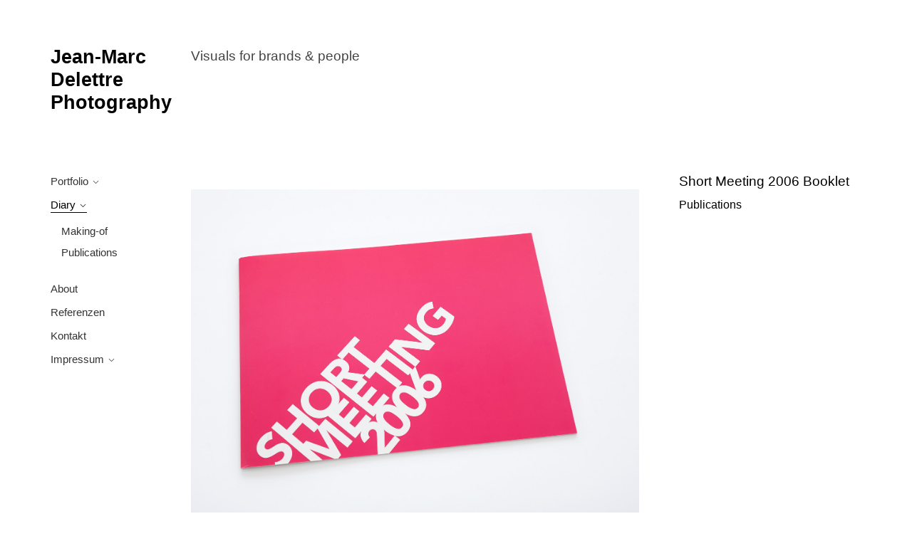

--- FILE ---
content_type: text/html; charset=UTF-8
request_url: https://delettre.de/short-meeting-2006-booklet/
body_size: 21085
content:
<!DOCTYPE html> <html class="no-js" lang="de"> <head><link rel="preload" href="https://delettre.de/wp-content/cache/borlabs_cache/1/css/90a9ca33145a0b9ddb5beafcf164edf88fee231c_https.css" as="style">
<link rel="stylesheet" href="https://delettre.de/wp-content/cache/borlabs_cache/1/css/90a9ca33145a0b9ddb5beafcf164edf88fee231c_https.css" type="text/css" media="all"> <meta charset="UTF-8"> <meta name="viewport" content="width=device-width, initial-scale=1"> <link rel="icon" type="image/png" href="https://delettre.de/wp-content/uploads/2019/11/Jean-Marc-Delettre-Photography-Logo.png"> <meta name='robots' content='index, follow, max-image-preview:large, max-snippet:-1, max-video-preview:-1' /> <title>Short Meeting 2006 Booklet – Jean-Marc Delettre Photography</title> <meta name="description" content="Short Meeting 2006, Benger Park West, Bregenz Dokumentation der Installation von Christof Salzmann." /> <link rel="canonical" href="https://delettre.de/short-meeting-2006-booklet/" /> <meta property="og:locale" content="de_DE" /> <meta property="og:type" content="article" /> <meta property="og:title" content="Short Meeting 2006 Booklet – Jean-Marc Delettre Photography" /> <meta property="og:description" content="Short Meeting 2006, Benger Park West, Bregenz Dokumentation der Installation von Christof Salzmann. – Fotograf am Bodensee: Portraits, Corporate &amp; Reportage." /> <meta property="og:url" content="https://delettre.de/short-meeting-2006-booklet/" /> <meta property="og:site_name" content="Jean-Marc Delettre Photography" /> <meta property="article:publisher" content="https://www.facebook.com/profile.php?id=61576776520414" /> <meta property="article:author" content="https://www.facebook.com/profile.php?id=61576776520414" /> <meta property="article:published_time" content="2006-10-05T20:26:15+00:00" /> <meta property="article:modified_time" content="2025-04-25T14:10:09+00:00" /> <meta property="og:image" content="https://delettre.de/wp-content/uploads/2006/09/Short-Meeting-2006-Booklet-Titel.jpg" /> <meta property="og:image:width" content="1495" /> <meta property="og:image:height" content="1121" /> <meta property="og:image:type" content="image/jpeg" /> <meta name="author" content="Jean-Marc Delettre" /> <meta name="twitter:card" content="summary_large_image" /> <meta name="twitter:label1" content="Verfasst von" /> <meta name="twitter:data1" content="Jean-Marc Delettre" /> <meta name="twitter:label2" content="Geschätzte Lesezeit" /> <meta name="twitter:data2" content="1 Minute" /> <script type="application/ld+json" class="yoast-schema-graph">{"@context":"https://schema.org","@graph":[{"@type":"Article","@id":"https://delettre.de/short-meeting-2006-booklet/#article","isPartOf":{"@id":"https://delettre.de/short-meeting-2006-booklet/"},"author":{"name":"Jean-Marc Delettre","@id":"https://delettre.de/#/schema/person/9a372af095c2d34f81266eba630bc60e"},"headline":"Short Meeting 2006 Booklet","datePublished":"2006-10-05T20:26:15+00:00","dateModified":"2025-04-25T14:10:09+00:00","mainEntityOfPage":{"@id":"https://delettre.de/short-meeting-2006-booklet/"},"wordCount":24,"publisher":{"@id":"https://delettre.de/#/schema/person/9a372af095c2d34f81266eba630bc60e"},"image":{"@id":"https://delettre.de/short-meeting-2006-booklet/#primaryimage"},"thumbnailUrl":"https://delettre.de/wp-content/uploads/2006/09/Short-Meeting-2006-Booklet-Titel.jpg","articleSection":["Publications"],"inLanguage":"de"},{"@type":["WebPage","ItemPage"],"@id":"https://delettre.de/short-meeting-2006-booklet/","url":"https://delettre.de/short-meeting-2006-booklet/","name":"Short Meeting 2006 Booklet – Jean-Marc Delettre Photography","isPartOf":{"@id":"https://delettre.de/#website"},"primaryImageOfPage":{"@id":"https://delettre.de/short-meeting-2006-booklet/#primaryimage"},"image":{"@id":"https://delettre.de/short-meeting-2006-booklet/#primaryimage"},"thumbnailUrl":"https://delettre.de/wp-content/uploads/2006/09/Short-Meeting-2006-Booklet-Titel.jpg","datePublished":"2006-10-05T20:26:15+00:00","dateModified":"2025-04-25T14:10:09+00:00","description":"Short Meeting 2006, Benger Park West, Bregenz Dokumentation der Installation von Christof Salzmann.","breadcrumb":{"@id":"https://delettre.de/short-meeting-2006-booklet/#breadcrumb"},"inLanguage":"de","potentialAction":[{"@type":"ReadAction","target":["https://delettre.de/short-meeting-2006-booklet/"]}]},{"@type":"ImageObject","inLanguage":"de","@id":"https://delettre.de/short-meeting-2006-booklet/#primaryimage","url":"https://delettre.de/wp-content/uploads/2006/09/Short-Meeting-2006-Booklet-Titel.jpg","contentUrl":"https://delettre.de/wp-content/uploads/2006/09/Short-Meeting-2006-Booklet-Titel.jpg","width":1495,"height":1121,"caption":"Short Meeting 2006, Benger Park West, Bregenz"},{"@type":"BreadcrumbList","@id":"https://delettre.de/short-meeting-2006-booklet/#breadcrumb","itemListElement":[{"@type":"ListItem","position":1,"name":"Jean-Marc Delettre – Photography","item":"https://delettre.de/"},{"@type":"ListItem","position":2,"name":"Short Meeting 2006 Booklet"}]},{"@type":"WebSite","@id":"https://delettre.de/#website","url":"https://delettre.de/","name":"Jean-Marc Delettre – Photography","description":"Fotograf in Langenargen am Bodensee","publisher":{"@id":"https://delettre.de/#/schema/person/9a372af095c2d34f81266eba630bc60e"},"alternateName":"Jean-Marc Delettre (Fotograf Bodensee)","potentialAction":[{"@type":"SearchAction","target":{"@type":"EntryPoint","urlTemplate":"https://delettre.de/?s={search_term_string}"},"query-input":{"@type":"PropertyValueSpecification","valueRequired":true,"valueName":"search_term_string"}}],"inLanguage":"de"},{"@type":["Person","Organization"],"@id":"https://delettre.de/#/schema/person/9a372af095c2d34f81266eba630bc60e","name":"Jean-Marc Delettre","image":{"@type":"ImageObject","inLanguage":"de","@id":"https://delettre.de/#/schema/person/image/","url":"https://delettre.de/wp-content/uploads/2019/11/Jean-Marc-Delettre-Photography-Logo.png","contentUrl":"https://delettre.de/wp-content/uploads/2019/11/Jean-Marc-Delettre-Photography-Logo.png","width":512,"height":512,"caption":"Jean-Marc Delettre"},"logo":{"@id":"https://delettre.de/#/schema/person/image/"},"description":"Fotograf, spezialisiert auf Werbe-, Industrie-, Yacht- & Regattafotografie, Imagekampagnen, People und Corporate Branding – mit Atelier und Büro in Langenargen am Bodensee. Ich arbeite gerne mit regionalen Kunden und Agenturen aus dem Bodenseeraum – Lindau, Friedrichshafen, Konstanz, Ravensburg – sowie deutschlandweit zusammen.","sameAs":["https://delettre.de","https://www.facebook.com/profile.php?id=61576776520414","https://www.instagram.com/jeanmarc.delettre/","https://www.linkedin.com/in/delettre/","https://de.pinterest.com/jeanmarc_henri/"],"email":"jean-marc@delettre.de","telephone":"01785332229","legalName":"Jean-Marc Delettre – Photography","foundingDate":"1997-07-01","vatID":"DE222156079","taxID":"61121/07057","numberOfEmployees":{"@type":"QuantitativeValue","minValue":"1","maxValue":"10"},"publishingPrinciples":"https://delettre.de/impressum/","ownershipFundingInfo":"https://delettre.de/about/","actionableFeedbackPolicy":"https://delettre.de/datenschutzerklaerung/","correctionsPolicy":"https://delettre.de/impressum/"}]}</script> <style id='wp-img-auto-sizes-contain-inline-css'>
img:is([sizes=auto i],[sizes^="auto," i]){contain-intrinsic-size:3000px 1500px}
/*# sourceURL=wp-img-auto-sizes-contain-inline-css */
</style>         <style id='wp-block-library-inline-css'>
:root{--wp-block-synced-color:#7a00df;--wp-block-synced-color--rgb:122,0,223;--wp-bound-block-color:var(--wp-block-synced-color);--wp-editor-canvas-background:#ddd;--wp-admin-theme-color:#007cba;--wp-admin-theme-color--rgb:0,124,186;--wp-admin-theme-color-darker-10:#006ba1;--wp-admin-theme-color-darker-10--rgb:0,107,160.5;--wp-admin-theme-color-darker-20:#005a87;--wp-admin-theme-color-darker-20--rgb:0,90,135;--wp-admin-border-width-focus:2px}@media (min-resolution:192dpi){:root{--wp-admin-border-width-focus:1.5px}}.wp-element-button{cursor:pointer}:root .has-very-light-gray-background-color{background-color:#eee}:root .has-very-dark-gray-background-color{background-color:#313131}:root .has-very-light-gray-color{color:#eee}:root .has-very-dark-gray-color{color:#313131}:root .has-vivid-green-cyan-to-vivid-cyan-blue-gradient-background{background:linear-gradient(135deg,#00d084,#0693e3)}:root .has-purple-crush-gradient-background{background:linear-gradient(135deg,#34e2e4,#4721fb 50%,#ab1dfe)}:root .has-hazy-dawn-gradient-background{background:linear-gradient(135deg,#faaca8,#dad0ec)}:root .has-subdued-olive-gradient-background{background:linear-gradient(135deg,#fafae1,#67a671)}:root .has-atomic-cream-gradient-background{background:linear-gradient(135deg,#fdd79a,#004a59)}:root .has-nightshade-gradient-background{background:linear-gradient(135deg,#330968,#31cdcf)}:root .has-midnight-gradient-background{background:linear-gradient(135deg,#020381,#2874fc)}:root{--wp--preset--font-size--normal:16px;--wp--preset--font-size--huge:42px}.has-regular-font-size{font-size:1em}.has-larger-font-size{font-size:2.625em}.has-normal-font-size{font-size:var(--wp--preset--font-size--normal)}.has-huge-font-size{font-size:var(--wp--preset--font-size--huge)}.has-text-align-center{text-align:center}.has-text-align-left{text-align:left}.has-text-align-right{text-align:right}.has-fit-text{white-space:nowrap!important}#end-resizable-editor-section{display:none}.aligncenter{clear:both}.items-justified-left{justify-content:flex-start}.items-justified-center{justify-content:center}.items-justified-right{justify-content:flex-end}.items-justified-space-between{justify-content:space-between}.screen-reader-text{border:0;clip-path:inset(50%);height:1px;margin:-1px;overflow:hidden;padding:0;position:absolute;width:1px;word-wrap:normal!important}.screen-reader-text:focus{background-color:#ddd;clip-path:none;color:#444;display:block;font-size:1em;height:auto;left:5px;line-height:normal;padding:15px 23px 14px;text-decoration:none;top:5px;width:auto;z-index:100000}html :where(.has-border-color){border-style:solid}html :where([style*=border-top-color]){border-top-style:solid}html :where([style*=border-right-color]){border-right-style:solid}html :where([style*=border-bottom-color]){border-bottom-style:solid}html :where([style*=border-left-color]){border-left-style:solid}html :where([style*=border-width]){border-style:solid}html :where([style*=border-top-width]){border-top-style:solid}html :where([style*=border-right-width]){border-right-style:solid}html :where([style*=border-bottom-width]){border-bottom-style:solid}html :where([style*=border-left-width]){border-left-style:solid}html :where(img[class*=wp-image-]){height:auto;max-width:100%}:where(figure){margin:0 0 1em}html :where(.is-position-sticky){--wp-admin--admin-bar--position-offset:var(--wp-admin--admin-bar--height,0px)}@media screen and (max-width:600px){html :where(.is-position-sticky){--wp-admin--admin-bar--position-offset:0px}}

/*# sourceURL=wp-block-library-inline-css */
</style><style id='wp-block-image-inline-css'>
.wp-block-image>a,.wp-block-image>figure>a{display:inline-block}.wp-block-image img{box-sizing:border-box;height:auto;max-width:100%;vertical-align:bottom}@media not (prefers-reduced-motion){.wp-block-image img.hide{visibility:hidden}.wp-block-image img.show{animation:show-content-image .4s}}.wp-block-image[style*=border-radius] img,.wp-block-image[style*=border-radius]>a{border-radius:inherit}.wp-block-image.has-custom-border img{box-sizing:border-box}.wp-block-image.aligncenter{text-align:center}.wp-block-image.alignfull>a,.wp-block-image.alignwide>a{width:100%}.wp-block-image.alignfull img,.wp-block-image.alignwide img{height:auto;width:100%}.wp-block-image .aligncenter,.wp-block-image .alignleft,.wp-block-image .alignright,.wp-block-image.aligncenter,.wp-block-image.alignleft,.wp-block-image.alignright{display:table}.wp-block-image .aligncenter>figcaption,.wp-block-image .alignleft>figcaption,.wp-block-image .alignright>figcaption,.wp-block-image.aligncenter>figcaption,.wp-block-image.alignleft>figcaption,.wp-block-image.alignright>figcaption{caption-side:bottom;display:table-caption}.wp-block-image .alignleft{float:left;margin:.5em 1em .5em 0}.wp-block-image .alignright{float:right;margin:.5em 0 .5em 1em}.wp-block-image .aligncenter{margin-left:auto;margin-right:auto}.wp-block-image :where(figcaption){margin-bottom:1em;margin-top:.5em}.wp-block-image.is-style-circle-mask img{border-radius:9999px}@supports ((-webkit-mask-image:none) or (mask-image:none)) or (-webkit-mask-image:none){.wp-block-image.is-style-circle-mask img{border-radius:0;-webkit-mask-image:url('data:image/svg+xml;utf8,<svg viewBox="0 0 100 100" xmlns="http://www.w3.org/2000/svg"><circle cx="50" cy="50" r="50"/></svg>');mask-image:url('data:image/svg+xml;utf8,<svg viewBox="0 0 100 100" xmlns="http://www.w3.org/2000/svg"><circle cx="50" cy="50" r="50"/></svg>');mask-mode:alpha;-webkit-mask-position:center;mask-position:center;-webkit-mask-repeat:no-repeat;mask-repeat:no-repeat;-webkit-mask-size:contain;mask-size:contain}}:root :where(.wp-block-image.is-style-rounded img,.wp-block-image .is-style-rounded img){border-radius:9999px}.wp-block-image figure{margin:0}.wp-lightbox-container{display:flex;flex-direction:column;position:relative}.wp-lightbox-container img{cursor:zoom-in}.wp-lightbox-container img:hover+button{opacity:1}.wp-lightbox-container button{align-items:center;backdrop-filter:blur(16px) saturate(180%);background-color:#5a5a5a40;border:none;border-radius:4px;cursor:zoom-in;display:flex;height:20px;justify-content:center;opacity:0;padding:0;position:absolute;right:16px;text-align:center;top:16px;width:20px;z-index:100}@media not (prefers-reduced-motion){.wp-lightbox-container button{transition:opacity .2s ease}}.wp-lightbox-container button:focus-visible{outline:3px auto #5a5a5a40;outline:3px auto -webkit-focus-ring-color;outline-offset:3px}.wp-lightbox-container button:hover{cursor:pointer;opacity:1}.wp-lightbox-container button:focus{opacity:1}.wp-lightbox-container button:focus,.wp-lightbox-container button:hover,.wp-lightbox-container button:not(:hover):not(:active):not(.has-background){background-color:#5a5a5a40;border:none}.wp-lightbox-overlay{box-sizing:border-box;cursor:zoom-out;height:100vh;left:0;overflow:hidden;position:fixed;top:0;visibility:hidden;width:100%;z-index:100000}.wp-lightbox-overlay .close-button{align-items:center;cursor:pointer;display:flex;justify-content:center;min-height:40px;min-width:40px;padding:0;position:absolute;right:calc(env(safe-area-inset-right) + 16px);top:calc(env(safe-area-inset-top) + 16px);z-index:5000000}.wp-lightbox-overlay .close-button:focus,.wp-lightbox-overlay .close-button:hover,.wp-lightbox-overlay .close-button:not(:hover):not(:active):not(.has-background){background:none;border:none}.wp-lightbox-overlay .lightbox-image-container{height:var(--wp--lightbox-container-height);left:50%;overflow:hidden;position:absolute;top:50%;transform:translate(-50%,-50%);transform-origin:top left;width:var(--wp--lightbox-container-width);z-index:9999999999}.wp-lightbox-overlay .wp-block-image{align-items:center;box-sizing:border-box;display:flex;height:100%;justify-content:center;margin:0;position:relative;transform-origin:0 0;width:100%;z-index:3000000}.wp-lightbox-overlay .wp-block-image img{height:var(--wp--lightbox-image-height);min-height:var(--wp--lightbox-image-height);min-width:var(--wp--lightbox-image-width);width:var(--wp--lightbox-image-width)}.wp-lightbox-overlay .wp-block-image figcaption{display:none}.wp-lightbox-overlay button{background:none;border:none}.wp-lightbox-overlay .scrim{background-color:#fff;height:100%;opacity:.9;position:absolute;width:100%;z-index:2000000}.wp-lightbox-overlay.active{visibility:visible}@media not (prefers-reduced-motion){.wp-lightbox-overlay.active{animation:turn-on-visibility .25s both}.wp-lightbox-overlay.active img{animation:turn-on-visibility .35s both}.wp-lightbox-overlay.show-closing-animation:not(.active){animation:turn-off-visibility .35s both}.wp-lightbox-overlay.show-closing-animation:not(.active) img{animation:turn-off-visibility .25s both}.wp-lightbox-overlay.zoom.active{animation:none;opacity:1;visibility:visible}.wp-lightbox-overlay.zoom.active .lightbox-image-container{animation:lightbox-zoom-in .4s}.wp-lightbox-overlay.zoom.active .lightbox-image-container img{animation:none}.wp-lightbox-overlay.zoom.active .scrim{animation:turn-on-visibility .4s forwards}.wp-lightbox-overlay.zoom.show-closing-animation:not(.active){animation:none}.wp-lightbox-overlay.zoom.show-closing-animation:not(.active) .lightbox-image-container{animation:lightbox-zoom-out .4s}.wp-lightbox-overlay.zoom.show-closing-animation:not(.active) .lightbox-image-container img{animation:none}.wp-lightbox-overlay.zoom.show-closing-animation:not(.active) .scrim{animation:turn-off-visibility .4s forwards}}@keyframes show-content-image{0%{visibility:hidden}99%{visibility:hidden}to{visibility:visible}}@keyframes turn-on-visibility{0%{opacity:0}to{opacity:1}}@keyframes turn-off-visibility{0%{opacity:1;visibility:visible}99%{opacity:0;visibility:visible}to{opacity:0;visibility:hidden}}@keyframes lightbox-zoom-in{0%{transform:translate(calc((-100vw + var(--wp--lightbox-scrollbar-width))/2 + var(--wp--lightbox-initial-left-position)),calc(-50vh + var(--wp--lightbox-initial-top-position))) scale(var(--wp--lightbox-scale))}to{transform:translate(-50%,-50%) scale(1)}}@keyframes lightbox-zoom-out{0%{transform:translate(-50%,-50%) scale(1);visibility:visible}99%{visibility:visible}to{transform:translate(calc((-100vw + var(--wp--lightbox-scrollbar-width))/2 + var(--wp--lightbox-initial-left-position)),calc(-50vh + var(--wp--lightbox-initial-top-position))) scale(var(--wp--lightbox-scale));visibility:hidden}}
/*# sourceURL=https://delettre.de/wp-includes/blocks/image/style.min.css */
</style> <style id='wp-block-image-theme-inline-css'>
:root :where(.wp-block-image figcaption){color:#555;font-size:13px;text-align:center}.is-dark-theme :root :where(.wp-block-image figcaption){color:#ffffffa6}.wp-block-image{margin:0 0 1em}
/*# sourceURL=https://delettre.de/wp-includes/blocks/image/theme.min.css */
</style> <style id='wp-block-paragraph-inline-css'>
.is-small-text{font-size:.875em}.is-regular-text{font-size:1em}.is-large-text{font-size:2.25em}.is-larger-text{font-size:3em}.has-drop-cap:not(:focus):first-letter{float:left;font-size:8.4em;font-style:normal;font-weight:100;line-height:.68;margin:.05em .1em 0 0;text-transform:uppercase}body.rtl .has-drop-cap:not(:focus):first-letter{float:none;margin-left:.1em}p.has-drop-cap.has-background{overflow:hidden}:root :where(p.has-background){padding:1.25em 2.375em}:where(p.has-text-color:not(.has-link-color)) a{color:inherit}p.has-text-align-left[style*="writing-mode:vertical-lr"],p.has-text-align-right[style*="writing-mode:vertical-rl"]{rotate:180deg}
/*# sourceURL=https://delettre.de/wp-includes/blocks/paragraph/style.min.css */
</style> <style id='global-styles-inline-css'>
:root{--wp--preset--aspect-ratio--square: 1;--wp--preset--aspect-ratio--4-3: 4/3;--wp--preset--aspect-ratio--3-4: 3/4;--wp--preset--aspect-ratio--3-2: 3/2;--wp--preset--aspect-ratio--2-3: 2/3;--wp--preset--aspect-ratio--16-9: 16/9;--wp--preset--aspect-ratio--9-16: 9/16;--wp--preset--color--black: #000000;--wp--preset--color--cyan-bluish-gray: #abb8c3;--wp--preset--color--white: #ffffff;--wp--preset--color--pale-pink: #f78da7;--wp--preset--color--vivid-red: #cf2e2e;--wp--preset--color--luminous-vivid-orange: #ff6900;--wp--preset--color--luminous-vivid-amber: #fcb900;--wp--preset--color--light-green-cyan: #7bdcb5;--wp--preset--color--vivid-green-cyan: #00d084;--wp--preset--color--pale-cyan-blue: #8ed1fc;--wp--preset--color--vivid-cyan-blue: #0693e3;--wp--preset--color--vivid-purple: #9b51e0;--wp--preset--gradient--vivid-cyan-blue-to-vivid-purple: linear-gradient(135deg,rgb(6,147,227) 0%,rgb(155,81,224) 100%);--wp--preset--gradient--light-green-cyan-to-vivid-green-cyan: linear-gradient(135deg,rgb(122,220,180) 0%,rgb(0,208,130) 100%);--wp--preset--gradient--luminous-vivid-amber-to-luminous-vivid-orange: linear-gradient(135deg,rgb(252,185,0) 0%,rgb(255,105,0) 100%);--wp--preset--gradient--luminous-vivid-orange-to-vivid-red: linear-gradient(135deg,rgb(255,105,0) 0%,rgb(207,46,46) 100%);--wp--preset--gradient--very-light-gray-to-cyan-bluish-gray: linear-gradient(135deg,rgb(238,238,238) 0%,rgb(169,184,195) 100%);--wp--preset--gradient--cool-to-warm-spectrum: linear-gradient(135deg,rgb(74,234,220) 0%,rgb(151,120,209) 20%,rgb(207,42,186) 40%,rgb(238,44,130) 60%,rgb(251,105,98) 80%,rgb(254,248,76) 100%);--wp--preset--gradient--blush-light-purple: linear-gradient(135deg,rgb(255,206,236) 0%,rgb(152,150,240) 100%);--wp--preset--gradient--blush-bordeaux: linear-gradient(135deg,rgb(254,205,165) 0%,rgb(254,45,45) 50%,rgb(107,0,62) 100%);--wp--preset--gradient--luminous-dusk: linear-gradient(135deg,rgb(255,203,112) 0%,rgb(199,81,192) 50%,rgb(65,88,208) 100%);--wp--preset--gradient--pale-ocean: linear-gradient(135deg,rgb(255,245,203) 0%,rgb(182,227,212) 50%,rgb(51,167,181) 100%);--wp--preset--gradient--electric-grass: linear-gradient(135deg,rgb(202,248,128) 0%,rgb(113,206,126) 100%);--wp--preset--gradient--midnight: linear-gradient(135deg,rgb(2,3,129) 0%,rgb(40,116,252) 100%);--wp--preset--font-size--small: 14px;--wp--preset--font-size--medium: 20px;--wp--preset--font-size--large: 18px;--wp--preset--font-size--x-large: 42px;--wp--preset--font-size--extra-small: 12px;--wp--preset--font-size--normal: 16px;--wp--preset--font-size--extra-large: 21px;--wp--preset--font-size--huge: 28px;--wp--preset--font-size--gigantic: 36px;--wp--preset--spacing--20: 0.44rem;--wp--preset--spacing--30: 0.67rem;--wp--preset--spacing--40: 1rem;--wp--preset--spacing--50: 1.5rem;--wp--preset--spacing--60: 2.25rem;--wp--preset--spacing--70: 3.38rem;--wp--preset--spacing--80: 5.06rem;--wp--preset--shadow--natural: 6px 6px 9px rgba(0, 0, 0, 0.2);--wp--preset--shadow--deep: 12px 12px 50px rgba(0, 0, 0, 0.4);--wp--preset--shadow--sharp: 6px 6px 0px rgba(0, 0, 0, 0.2);--wp--preset--shadow--outlined: 6px 6px 0px -3px rgb(255, 255, 255), 6px 6px rgb(0, 0, 0);--wp--preset--shadow--crisp: 6px 6px 0px rgb(0, 0, 0);}:where(.is-layout-flex){gap: 0.5em;}:where(.is-layout-grid){gap: 0.5em;}body .is-layout-flex{display: flex;}.is-layout-flex{flex-wrap: wrap;align-items: center;}.is-layout-flex > :is(*, div){margin: 0;}body .is-layout-grid{display: grid;}.is-layout-grid > :is(*, div){margin: 0;}:where(.wp-block-columns.is-layout-flex){gap: 2em;}:where(.wp-block-columns.is-layout-grid){gap: 2em;}:where(.wp-block-post-template.is-layout-flex){gap: 1.25em;}:where(.wp-block-post-template.is-layout-grid){gap: 1.25em;}.has-black-color{color: var(--wp--preset--color--black) !important;}.has-cyan-bluish-gray-color{color: var(--wp--preset--color--cyan-bluish-gray) !important;}.has-white-color{color: var(--wp--preset--color--white) !important;}.has-pale-pink-color{color: var(--wp--preset--color--pale-pink) !important;}.has-vivid-red-color{color: var(--wp--preset--color--vivid-red) !important;}.has-luminous-vivid-orange-color{color: var(--wp--preset--color--luminous-vivid-orange) !important;}.has-luminous-vivid-amber-color{color: var(--wp--preset--color--luminous-vivid-amber) !important;}.has-light-green-cyan-color{color: var(--wp--preset--color--light-green-cyan) !important;}.has-vivid-green-cyan-color{color: var(--wp--preset--color--vivid-green-cyan) !important;}.has-pale-cyan-blue-color{color: var(--wp--preset--color--pale-cyan-blue) !important;}.has-vivid-cyan-blue-color{color: var(--wp--preset--color--vivid-cyan-blue) !important;}.has-vivid-purple-color{color: var(--wp--preset--color--vivid-purple) !important;}.has-black-background-color{background-color: var(--wp--preset--color--black) !important;}.has-cyan-bluish-gray-background-color{background-color: var(--wp--preset--color--cyan-bluish-gray) !important;}.has-white-background-color{background-color: var(--wp--preset--color--white) !important;}.has-pale-pink-background-color{background-color: var(--wp--preset--color--pale-pink) !important;}.has-vivid-red-background-color{background-color: var(--wp--preset--color--vivid-red) !important;}.has-luminous-vivid-orange-background-color{background-color: var(--wp--preset--color--luminous-vivid-orange) !important;}.has-luminous-vivid-amber-background-color{background-color: var(--wp--preset--color--luminous-vivid-amber) !important;}.has-light-green-cyan-background-color{background-color: var(--wp--preset--color--light-green-cyan) !important;}.has-vivid-green-cyan-background-color{background-color: var(--wp--preset--color--vivid-green-cyan) !important;}.has-pale-cyan-blue-background-color{background-color: var(--wp--preset--color--pale-cyan-blue) !important;}.has-vivid-cyan-blue-background-color{background-color: var(--wp--preset--color--vivid-cyan-blue) !important;}.has-vivid-purple-background-color{background-color: var(--wp--preset--color--vivid-purple) !important;}.has-black-border-color{border-color: var(--wp--preset--color--black) !important;}.has-cyan-bluish-gray-border-color{border-color: var(--wp--preset--color--cyan-bluish-gray) !important;}.has-white-border-color{border-color: var(--wp--preset--color--white) !important;}.has-pale-pink-border-color{border-color: var(--wp--preset--color--pale-pink) !important;}.has-vivid-red-border-color{border-color: var(--wp--preset--color--vivid-red) !important;}.has-luminous-vivid-orange-border-color{border-color: var(--wp--preset--color--luminous-vivid-orange) !important;}.has-luminous-vivid-amber-border-color{border-color: var(--wp--preset--color--luminous-vivid-amber) !important;}.has-light-green-cyan-border-color{border-color: var(--wp--preset--color--light-green-cyan) !important;}.has-vivid-green-cyan-border-color{border-color: var(--wp--preset--color--vivid-green-cyan) !important;}.has-pale-cyan-blue-border-color{border-color: var(--wp--preset--color--pale-cyan-blue) !important;}.has-vivid-cyan-blue-border-color{border-color: var(--wp--preset--color--vivid-cyan-blue) !important;}.has-vivid-purple-border-color{border-color: var(--wp--preset--color--vivid-purple) !important;}.has-vivid-cyan-blue-to-vivid-purple-gradient-background{background: var(--wp--preset--gradient--vivid-cyan-blue-to-vivid-purple) !important;}.has-light-green-cyan-to-vivid-green-cyan-gradient-background{background: var(--wp--preset--gradient--light-green-cyan-to-vivid-green-cyan) !important;}.has-luminous-vivid-amber-to-luminous-vivid-orange-gradient-background{background: var(--wp--preset--gradient--luminous-vivid-amber-to-luminous-vivid-orange) !important;}.has-luminous-vivid-orange-to-vivid-red-gradient-background{background: var(--wp--preset--gradient--luminous-vivid-orange-to-vivid-red) !important;}.has-very-light-gray-to-cyan-bluish-gray-gradient-background{background: var(--wp--preset--gradient--very-light-gray-to-cyan-bluish-gray) !important;}.has-cool-to-warm-spectrum-gradient-background{background: var(--wp--preset--gradient--cool-to-warm-spectrum) !important;}.has-blush-light-purple-gradient-background{background: var(--wp--preset--gradient--blush-light-purple) !important;}.has-blush-bordeaux-gradient-background{background: var(--wp--preset--gradient--blush-bordeaux) !important;}.has-luminous-dusk-gradient-background{background: var(--wp--preset--gradient--luminous-dusk) !important;}.has-pale-ocean-gradient-background{background: var(--wp--preset--gradient--pale-ocean) !important;}.has-electric-grass-gradient-background{background: var(--wp--preset--gradient--electric-grass) !important;}.has-midnight-gradient-background{background: var(--wp--preset--gradient--midnight) !important;}.has-small-font-size{font-size: var(--wp--preset--font-size--small) !important;}.has-medium-font-size{font-size: var(--wp--preset--font-size--medium) !important;}.has-large-font-size{font-size: var(--wp--preset--font-size--large) !important;}.has-x-large-font-size{font-size: var(--wp--preset--font-size--x-large) !important;}
/*# sourceURL=global-styles-inline-css */
</style> <style id='classic-theme-styles-inline-css'>
/*! This file is auto-generated */
.wp-block-button__link{color:#fff;background-color:#32373c;border-radius:9999px;box-shadow:none;text-decoration:none;padding:calc(.667em + 2px) calc(1.333em + 2px);font-size:1.125em}.wp-block-file__button{background:#32373c;color:#fff;text-decoration:none}
/*# sourceURL=/wp-includes/css/classic-themes.min.css */
</style>   <script src="https://delettre.de/wp-includes/js/jquery/jquery.min.js?ver=3.7.1" id="jquery-core-js"></script> <script src="https://delettre.de/wp-includes/js/jquery/jquery-migrate.min.js?ver=3.4.1" id="jquery-migrate-js"></script> <script src="//delettre.de/wp-content/plugins/revslider/public/js/libs/tptools.js?ver=6.7.37" id="tp-tools-js" async data-wp-strategy="async"></script> <script src="//delettre.de/wp-content/plugins/revslider/public/js/sr7.js?ver=6.7.37" id="sr7-js" async data-wp-strategy="async"></script> <script src="https://delettre.de/wp-content/themes/reframe-plus-master/framework-extend/scripts/vegas.min.js?ver=6.9" id="fullscreen-slider-js-js"></script> <link rel="me" href="https://mastodon.social/@delettre" /> <style type="text/css" id="custom-css">:root{--mobile-tabs-bg:#1a1a1a;--mobile-tabs-border:#000;--mobile-tabs-selected:#fff;--mobile-tabs-color:#aaa;--mobile-tabs-icon-size:15px;--mobile-tabs-font-size:11px;--mobile-tabs-height:50px;--mobile-tabs-bottom-diff:0}body{font:16px \'Helvetica Neue\', Helvetica, Arial, -apple-system, BlinkMacSystemFont, "Segoe UI", Roboto, Oxygen-Sans, Ubuntu, Cantarell, "Helvetica Neue", sans-serif;background:rgb(255, 255, 255);background-size:inherit;color:rgb(68, 68, 68)}.button, button, input[type=button]{font-family:\'Helvetica Neue\', Helvetica, Arial, "Helvetica Neue", "HelveticaNeue", Helvetica, Arial, sans-serif}footer.website-footer .footertext small a{font-size:inherit}.mobile-menu-container ul li.menu-item-has-children > a:first-of-type:after{font-size:17px}.thecontent p span, .the_content p span, .page-content p span{line-height:1.7;word-wrap:break-word}#nprogress .bar{background:rgb(0, 184, 228)}#nprogress .spinner-icon{border-top-color:rgb(0, 184, 228);border-left-color:rgb(0, 184, 228)}#nprogress .peg{box-shadow:0 0 10px rgb(0, 184, 228), 0 0 5px rgb(0, 184, 228)}a.main-logo img{max-width:200px}.mobile-menu-container .main-logo img{max-width:150px}@media (max-width:959px){a.main-logo img{max-width:200px}}@media (max-width:479px){a.main-logo img{max-width:150px}}a, h1 a,h2 a,h3 a,h4 a,h5 a,h6 a, form.contactform_ajax label.error, .shop_table.cart td a.remove, #reviews p.meta strong{color:rgb(0, 0, 0)}a:hover, body div.woo-tabs-3 .woocommerce-tabs .wc-tabs li.active a, .shop_table.cart td a.remove:hover{color:rgb(0, 184, 228)}a.backtotop{background:rgb(255, 255, 255);color:rgb(0, 0, 0)!important;border-color:rgb(0, 0, 0)!important}.backtotopcontainer .nor-cart-tablet a{color:rgb(0, 0, 0)}@media screen and (max-width:768px){/*.backtotopcontainer{background:rgba(0, 0, 0, 0.4)!important}*/ /*.backtotopcontainer a{color:rgb(255, 255, 255)!important}*/}h1,h2,h3,h4,h5,h6{font-family:\'Helvetica Neue\', Helvetica, Arial;color:rgb(0, 0, 0)}body div.woo-tabs-3 .woocommerce-tabs .wc-tabs{font-family:\'Helvetica Neue\', Helvetica, Arial}div.alert{color:rgb(68, 68, 68);border-color:rgb(68, 68, 68)}.nor-button, a.button, input.button, button[type="submit"], input[type="submit"], .wpcf7-submit, .wp-block-search .wp-block-search__button{color:rgb(255, 255, 255);background:rgb(0, 0, 0);-webkit-border-radius:0px;-moz-border-radius:0px;border-radius:0px}.with-border{border-color:rgb(0, 0, 0);color:rgb(0, 0, 0);background:none}.nor-button:hover, a.button:hover, input.button:hover, .wpcf7-submit:hover, button[type="submit"]:hover, input[type="submit"]:hover, input[type="reset"]:hover, input[type="button"]:hover, .button[type="submit"]:active, button[type="submit"]:active, input[type="submit"]:active, input[type="reset"]:active, input[type="button"]:active{color:rgb(255, 255, 255);background:rgb(0, 0, 0)}#nprogress .spinner{display:none!important}.border-radius, .woo-main-container .summary form select{-webkit-border-radius:0px;-moz-border-radius:0px;border-radius:0px}.border-color, hr, .woocommerce-MyAccount-content, .wp-caption, blockquote, pre, .navigation-bottom a, .navigation-bottom-works a, .nor-flexslider.nor-gallery .flex-control-thumbs li, .addresses.col2-set .col-1, .shipping-calculator-form, .woo-login-container form, .summary table.group_table td, ul#shipping_method li, .woo-main-container .upsells, .woocommerce .cross-sells, .woocommerce .related.products, .select2-drop, .nor-cart .nor-cart-content ul, .nor-cart .empty, .woocommerce .cart-collaterals, .woocommerce table.shop_table.cart tbody td a.remove, .woocommerce-tabs table.shop_attributes tr, .woo-view-order, .woocommerce .myaccount-wrapper .col2-set, .woocommerce-account .col2-set .col-1, .woocommerce-tabs #tab-reviews, img.woocommerce-placeholder, .create-account, form.login, form.register, form.lost_reset_password, #order_review, dl,dd,dt, .woocommerce ol.commentlist li, #reviews, .woo-main-container .woocommerce-tabs, .digital-downloads li, .shop_table tr, .summary form, .summary p.cart, .summary .product-full-desc tr, .cart-collaterals table tr, .woocommerce .cart-collaterals h2, .woocommerce-MyAccount-navigation ul li, .widget_tag_cloud div a{border-color:rgb(240, 240, 240)!important;border-style:solid}.activemenu-bg{color:rgb(51, 51, 51)!important}.activemenu-bg:hover, .activemenu-bg.selected{color:rgb(0, 0, 0)!important}.price-container ins span.amount, .single_variation ins span.amount, .product-onsale, .yith-wcwl-add-button a.add_to_wishlist:hover, #order_review table tr.order-total span{color:rgb(0, 184, 228)!important}.grid-item .product-addtocart-wrapper a, .grid-item.grid-type-product a.button{color:rgb(0, 184, 228)}.product-onsale{border-color:rgb(0, 184, 228)!important}.price-container span.amount{color:rgb(0, 0, 0)}#customer_details h3, .woocommerce-info, #order_review_heading{border-color:rgb(240, 240, 240)!important}.widget{border-color:rgb(240, 240, 240)!important;border-bottom-style:solid}.widget_wrapper ul li, .wp-block-widget-area li{border-color:rgb(240, 240, 240)}.featured img{-moz-box-shadow:none!important;-webkit-box-shadow:none!important;box-shadow:none!important}.searchform input[type=text], input[type=number], input[type=text], input[type=search], input[type=url], input[type=tel], input[type=email], input[type=password], textarea, .select2-container .select2-selection, span.select2.select2-container span.select2-selection__rendered, span.select-wrap{background-color:rgb(255, 255, 255);border-color:rgb(221, 221, 221);color:rgb(0, 0, 0)}input[type=number], input[type=text], input[type=search], input[type=tel], input[type=email], input[type=password], textarea, select, .select2-container--default .select2-selection--single, span.select2.select2-container span.select2-selection__rendered, span.select-wrap{-webkit-border-radius:0px;-moz-border-radius:0px;border-radius:0px}select{color:rgb(0, 0, 0)}.woocommerce div.quantity .quantity-button{border-color:rgb(221, 221, 221);color:rgb(0, 0, 0)}.woocommerce div.quantity .quantity-button.quantity-up{border-color:rgb(221, 221, 221)}.woocommerce .qty, .woocommerce table.shop_table.cart .qty{border:1px solid rgb(221, 221, 221)!important;-webkit-border-radius:0px;-moz-border-radius:0px;border-radius:0px}input:-ms-input-placeholder, textarea:-ms-input-placeholder{color:rgb(0, 0, 0)}input:-moz-placeholder, textarea:-moz-placeholder{color:rgb(0, 0, 0)}input::-webkit-input-placeholder, textarea::-webkit-input-placeholder{color:rgb(0, 0, 0)}.form-border-color{border-color:rgb(221, 221, 221)}.searchform button[type=submit] i, .woocommerce-product-search button[type=submit] i{color:rgb(0, 0, 0)}.chosen-single{background-color:rgb(255, 255, 255);border-color:rgb(221, 221, 221)!important;color:rgb(0, 0, 0)!important}dl.tabs dd.active, dl.tabs{border-color:rgb(240, 240, 240)!important}dl.tabs dd.active{background-color:rgb(255, 255, 255)!important}.widget_calendar table.wp-calendar-table thead, table.wp-calendar-table tbody{border-color:rgb(68, 68, 68)}div.social-icons a .iconic{font-size:19px}div.social-icons a.img-icon{height:19px}.mobile-menu-container div.social-icons a.img-icon{height:18px;top:-3px}.social-icons a, .nor-social-sharing a, nav.leftmenu .social-icons a, .header-icons i{color:rgb(119, 119, 119)}.social-icons a:hover, .nor-social-sharing a:hover, nav.leftmenu .social-icons a:hover, .header-icons:hover i{color:rgb(0, 0, 0)}@media (max-width:767px){body.single .related-container{display:none}}@media (max-width:767px){.footer-widgets{display:none!important}}.fullnav.dropdown li:hover a{border-color:rgb(0, 0, 0)!important;color:rgb(0, 0, 0)}header ul.main-nav > li > a{margin-left:8px;margin-right:8px}.open-up ul.main-nav li a{font-family:\'Helvetica Neue\', Helvetica, Arial!important}ul.main-nav li a{color:rgb(51, 51, 51)}ul.main-nav ul.sub-menu, .cat-with-sub ul.categories-list-wrap ul{background-color:rgb(255, 255, 255)!important}ul.main-nav ul.sub-menu{border:1px solid rgb(240, 240, 240)}header ul.main-nav ul:after, .cat-with-sub ul.categories-list-wrap ul:after{border-bottom-color:rgb(255, 255, 255)!important}ul.main-nav ul.sub-menu ul.sub-menu:after, .cat-with-sub ul.categories-list-wrap ul.sub-menu ul.sub-menu:after{border-left-color:rgb(255, 255, 255)!important}ul.main-nav ul li a, .cat-with-sub ul.categories-list-wrap ul li a{color:rgb(51, 51, 51)}ul.main-nav ul li a:hover, .cat-with-sub ul.categories-list-wrap ul li a:hover{color:rgb(0, 0, 0)}ul.main-nav ul.sub-menu .sub-menu, .cat-with-sub ul.categories-list-wrap ul.sub-menu .sub-menu{width:150px}ul.main-nav ul, .cat-with-sub ul.categories-list-wrap ul{width:150px}ul.main-nav ul li a, .cat-with-sub ul.categories-list-wrap ul li a{font-weight:200;font-size:15px;line-height:1.8}.imgside .quotes .overlay, article.woo-subcats .cat-title-wrap{background:rgba(0, 184, 228, 0.4)}.imgside blockquote.wthumb a, .imgside blockquote.wthumb p, .imgside blockquote.wthumb span, article.woo-subcats h4{color:rgb(255, 255, 255)}.flex-pauseplay{display:none!important}.main-flex-caption, .main-flex-caption p, .main-flex-caption a{color:#222!important}.nor-flexslider.nor-gallery .flex-direction-nav a{color:#eee!important}.nor-flexslider.nor-gallery .flex-pauseplay a i{color:#eee!important}.nor-flexslider.nor-gallery .flex-direction-nav a{background:#000!important;border-radius:500px;width:60px}.nor-flexslider.nor-gallery .flex-direction-nav a i{color:#eee!important}.nor-flexslider.nor-gallery .flex-direction-nav .flex-prev i{margin-left:-3px}.nor-flexslider.nor-gallery .flex-direction-nav .flex-next i{margin-left:3px}.flex-caption{background-color:transparent!important;color:#000!important;text-align:center!important}.flex-caption p, .flex-caption a{color:#000!important}.nor-flexslider:hover .flex-caption, .nor-flexslider:hover .main-flex-caption{filter:alpha(opacity=100);opacity:1}.flex-direction-nav a{margin-top:-50px}.nor-flexslider.nor-gallery ul.slides img, .nor-flexslider.nor-gallery ul.slides video, .nor-flexslider.nor-gallery ul.slides iframe{max-height:650px}.nor-flexslider.nor-gallery ul.slides img{width:auto}.nor-gallery li .embedded{max-width:1156px;margin:auto}.nor-flexslider.nor-gallery ul.slides{height:650px}.nor-flexslider.nor-gallery .flex-control-thumbs img{height:60px}@media screen and (max-width:768px){.nor-flexslider.nor-gallery ul.slides img{max-height:270.83333333333px}.nor-flexslider.nor-gallery ul.slides{height:270.83333333333px}.nor-flexslider.nor-gallery .flex-control-thumbs img{height:50px}}@media (min-width:768px){.product-images.withgallery .nor-flexslider{float:left}.product-images.withgallery .nor-flexslider .flex-control-nav, .woocommerce-product-gallery .flex-control-nav{width:10%!important;float:left}.product-images.withgallery .nor-flexslider .flex-control-nav li, .woocommerce-product-gallery .flex-control-nav li{width:100%!important;height:auto!important;margin-bottom:4px}.product-images.withgallery .nor-flexslider ul.slides, .woocommerce-product-gallery .flex-viewport{float:right;width:89.2%}.woo-main-container .product-images .flex-control-thumbs, .woocommerce-product-gallery .flex-control-thumbs{margin-top:0}.product-images.withgallery .flex-direction-thumbs, .woocommerce-product-gallery .flex-direction-thumbs{width:89.2%;float:right;top:0;right:0;bottom:0;position:absolute}/* .woo-main-container .product-images .flex-direction-nav li a{margin-top:-7%!important}*/}</style> <style type="text/css" id="custom-css-theme">body #loadintothis{transition:background .6s;-moz-transition:background .6s;-webkit-transition:background .6s;animation:fadein 1s;-moz-animation:fadein 1s;-webkit-animation:fadein 1s;-o-animation:fadein 1s}.left-main-nav li a{font-style:normal;font-weight:200;font-size:15px;line-height:1.8;letter-spacing:0em}@media (min-width:768px) and (max-width:991px){.left-main-nav li a{font-size:15px;line-height:1.8;letter-spacing:0em}}@media (max-width:767px){.left-main-nav li a{font-size:15px;line-height:1.8;letter-spacing:0em}}body.stick-menu-active:not(.page-template-template-bg-slider) header.main-website-header{background:rgb(255, 255, 255)}body.stick-menu-active.page-template-template-bg-slider header.main-website-header{border:none}.sticky-wrapper.is-sticky .navibg{background:rgb(255, 255, 255);padding-top:10px;padding-bottom:10px}.logo-leftmenu{display:none}.sticky-wrapper.is-sticky .logo-leftmenu{display:block}.left-main-nav li a{color:rgb(51, 51, 51)}.left-main-nav .current_page_item > a,.left-main-nav .current_menu_item > a,.left-main-nav .current-menu-item > a,.left-main-nav .current-menu > a,.left-main-nav > .current-parent > a,.left-main-nav > .current-page-ancestor > a,.main-nav .current-menu > a,.main-nav > .current-parent > a,.main-nav > .current-page-ancestor > a,.main-nav > .current_page_item > a,.main-nav > .current_menu_item > a,.main-nav > .current-menu-item > a,.main-nav > li > a:hover,.left-main-nav li > a:hover,.left-main-nav li > a.selected{color:rgb(0, 0, 0);padding-bottom:2px;border-bottom:1px solid rgb(0, 0, 0)}.main-nav .current-parent .current-menu a{padding-bottom:0;border:none}.categories-list .selected{padding-bottom:4px;border-bottom:1px solid rgb(0, 0, 0)}li.current-menu-ancestor > a, li.current-menu-parent > a{border:none!important}.grid-item .product-addtocart-wrapper a.button{color:rgb(0, 0, 0);background:none}.grid-item .product-addtocart-wrapper a.button:hover{color:rgb(0, 184, 228);background:none}.product-addtocart-wrapper{margin-top:0!important}span.select-wrap{border-color:rgb(221, 221, 221)}.select2-container .select2-choice{border-color:rgb(221, 221, 221)}.select2-container .select2-choice .select2-arrow b:after{border-top-color:rgb(221, 221, 221)}.select2-container .select2-chosen{color:rgb(0, 0, 0);font-size:13px;font-family:'Helvetica Neue', Helvetica, Arial}.mainframeclass{display:none!important;background:rgb(0, 0, 0)!important}#mainframe-right, #mainframe-left{width:18px}#mainframe-top, #mainframe-bottom{height:18px}.backtotopcontainer{bottom:38px;right:38px}@media only screen and (max-width:768px){.backtotopcontainer{bottom:0}}.demo-store-container{top:18px!important}@media only screen and (max-width:768px){.mobile-tagline{display:none!important}}@media only screen and (max-width:767px){.nor-custom-post-single .single-cpt{display:flex;flex-direction:column;clear:both;width:100%}.single-cpt .rightside{order:-1;float:left;margin-bottom:30px}.single-cpt .nor-social-sharing{margin-bottom:0}}@media (min-width:768px){.container,body.stick-menu-active .main-website-header.topmargin{padding-left:4vw;padding-right:4vw}.sliderfooter-wrapper{left:4vw;right:4vw;bottom:4vw}.topmargin{padding-top:5.0vw;padding-bottom:3vw}.navibg{padding-bottom:1.8vw}.defaultpage{padding-top:1.8vw;padding-bottom:1.8vw}.homepage article.row, section.homepage{padding-top:4.6vw;padding-bottom:4.6vw}hr.blog-post-separator{border:none!important;margin-top:4.6vw;margin-bottom:4.6vw}footer.website-footer .footer-copyright{padding-top:2.1vw;padding-bottom:2.1vw;margin:0;border:none}footer.website-footer .footer-widgets{padding-top:3.6vw;padding-bottom:2.1vw;margin:0}}@media (min-width:479px) and (max-width:767px){.topmargin{padding-top:25px;padding-bottom:40px}.navibg{padding-top:10px;padding-bottom:15px;margin-bottom:10px;display:inline-block;width:100%}.container{padding-left:25px;padding-right:25px}hr.blog-post-separator{margin-top:45px;margin-bottom:30px}.defaultpage{padding-top:0;padding-bottom:20px}footer.website-footer .footer-copyright{padding-top:15px;padding-bottom:15px}.sliderfooter-wrapper{bottom:25px}}@media (max-width:479px){.navibg{padding-bottom:15px;display:inline-block;width:100%}}</style> <style type="text/css" id="custom-css-full"> </style> <script type="text/javascript"> function theme_lightbox_callback(){jQuery('img.mfp-img').fadeTo(1000,1)}function theme_ajax_funcs(data,murl){jQuery( ".single-product .summary" ).wrapInner('<div class="northeme-sticky" data-sticky-spacing="40" data-sticky-footer=".woocommerce-tabs" data-sticky-on="always"></div>');jQuery('body').on('click','a.main-logo',function(e){jQuery('.left-main-nav li').removeClass('current-menu current-menu-item current_page_item current-menu-ancestor current-menu-parent current_page_parent current_page_ancestor')});jQuery('.woocommerce-review-link').on('click',function(){setTimeout("jQuery('.northeme-sticky').sticky('update')",500)});jQuery('body').on('click','.left-main-nav a',function(e){jQuery('.left-main-nav li').not(jQuery(this).parents()).removeClass('current-menu current-menu-item current_page_item current-menu-ancestor current-menu-parent current_page_parent current_page_ancestor');if(jQuery(this).attr('href')=='#' && jQuery(this).next('.sub-menu').length > 0){jQuery(this).parent('li').addClass('current-menu current-menu-item current_page_item')}if(jQuery(this).attr('href')=='#'){e.preventDefault()}});jQuery(".navigate-arrows a").on({mouseenter:function (){if( norMediaQuery('min-width:767px') ){jQuery('.navigate-arrows .nav-post-name span').text(jQuery(this).attr('title')).fadeIn()}}, mouseleave:function (){if( norMediaQuery('min-width:767px') ){jQuery('.navigate-arrows .nav-post-name span').hide()}}});jQuery('.search-form-button').on('click',function(e){jQuery('form[name=search-form]').fadeIn();e.preventDefault()});jQuery('form[name=search-form] input').on('blur',function(){jQuery('form[name=search-form]').fadeOut()})}function product_gallery(){if(norvars.productpage!=2){var useonthis = '.woo-main-container .woo-image-side.imagezoom a, .single-cpt-content.leftside.imagezoom a:not(.flex-slide):has(img)'}else{var useonthis = '.single-cpt-content.leftside.imagezoom a:not(.flex-slide):has(img)'}jQuery(useonthis).on('click',function(e){if(jQuery(window).width() < 769){e.preventDefault();return false}if(event == null || event.type=='change') return false;jQuery('body').append('<a href="#" class="product-gallery-blocker"></a>');jQuery('.woo-main-container .summary, .single-cpt .rightside').fadeOut(250,function(){var cw = jQuery('.woo-main-container .woo-image-side, .single-cpt-content');var getwidth = Math.round((cw.width() / cw.parent().width()) * 100)+'%';jQuery('.woo-main-container .woo-image-side img, .single-cpt-content .contentimages img').css('width','100%');jQuery('.single-product .single-product-header, .single-cpt-header').addClass('maximized');jQuery('.woo-main-container .woo-image-side, .single-cpt-content') .animate({width:'100%', specialEasing:{width:"easeInOutExpo"}}, 250, function(){jQuery('.woo-main-container .woo-image-side img, .single-cpt-content .contentimages img').each(function(){jQuery(this).attr('data-src',jQuery(this).attr('src'));jQuery(this).attr('src',jQuery(this).parent('a').attr('href'));jQuery(window).trigger('resize')});jQuery('.product-gallery-blocker').on('click',function(e){var stp = 0;if(jQuery(".woo-image-side").length > 0){stp = jQuery(".woo-image-side").offset().top - 40}jQuery('.single-product .single-product-header, .single-cpt-header').removeClass('maximized');jQuery('html, body').animate({scrollTop:stp}, 500, "easeInOutExpo");jQuery(this).remove();jQuery('.woo-main-container .woo-image-side, .single-cpt-content') .animate({width:getwidth, specialEasing:{width:"easeInOutExpo"}}, 250, function(){jQuery(this).css('width','');jQuery('.woo-main-container .woo-image-side img, .single-cpt-content .contentimages img').each(function(){jQuery(this).parent('a').attr('href',jQuery(this).attr('src'));jQuery(this).attr('src',jQuery(this).attr('data-src'))});jQuery('.woo-main-container .woo-image-side img, .single-cpt-content .contentimages img').css('width','');jQuery('.woo-main-container .summary, .single-cpt .rightside').fadeIn();jQuery(window).trigger('resize');jQuery('.northeme-sticky').sticky('update')});e.preventDefault()})})});e.preventDefault()})}</script> <style type="text/css" id="gridlayout-css"> .post-list.wrapper-column-nor-56c8294913b04{width:104%;margin-left:-2%;margin-right:-2%}.gutenberg-post-wrap.alignfull .post-list.wrapper-column-nor-56c8294913b04{width:96%;margin-left:2%;margin-right:2%}.post-list.wrapper-column-nor-56c8294913b04 .grid-item{float:left;width:46%;margin-left:2%;margin-right:2%;margin-bottom:4%}.post-list.wrapper-column-nor-56c8294913b04.type-gallery-grid .grid-item.with-caption{padding-bottom:0}.post-list.nor-standard.wrapper-column-nor-56c8294913b04 .grid-item a.img{padding-bottom:75%}.post-list.wrapper-column-nor-56c8294913b04 .grid-item.info-overlay{margin-bottom:4%;padding-bottom:0}.post-list.wrapper-column-nor-56c8294913b04 .gutter-sizer{width:4%}.post-list.wrapper-column-nor-56c8294913b04 .grid-sizer{width:46%}.post-list.wrapper-column-nor-56c8294913b04 .grid-item .nor-flexslider.nor-gallery ul.slides img{max-height:75px}.post-list.nor-masonry.wrapper-column-nor-56c8294913b04{margin-bottom:-4%}@media (min-width:768px){.post-list.nor-standard.wrapper-column-nor-56c8294913b04 .grid-item:nth-child(2n+1){clear:left}}@media (min-width:480px) and (max-width:767px){.post-list.nor-standard.category-filter-off.wrapper-column-nor-56c8294913b04 .grid-item:nth-child(2n+1), .gallery-container .post-list.nor-standard.wrapper-column-nor-56c8294913b04 .grid-item:nth-child(2n+1){clear:left}.post-list.wrapper-column-nor-56c8294913b04 .grid-item .nor-flexslider.nor-gallery ul.slides img{max-height:240px}}@media (max-width:479px){.post-list.wrapper-column-nor-56c8294913b04{width:105%;margin-left:-2.5%;margin-right:-2.5%}.post-list.wrapper-column-nor-56c8294913b04 .grid-item{width:45%;float:left;margin-left:2.5%;margin-right:2.5%;margin-bottom:5%}.post-list.wrapper-column-nor-56c8294913b04 .grid-item .info.standard{padding-top:7px}.post-list.nor-standard.category-filter-off.wrapper-column-nor-56c8294913b04 .grid-item:nth-child(2n+1), .gallery-container .post-list.nor-standard.wrapper-column-nor-56c8294913b04 .grid-item:nth-child(2n+1){clear:left}.post-list.wrapper-column-nor-56c8294913b04 .grid-item .nor-flexslider.nor-gallery ul.slides img{max-height:240px}}.post-list.wrapper-column-nor-58e667afbbd67{width:104.1%;margin-left:-2.05%;margin-right:-2.05%}.gutenberg-post-wrap.alignfull .post-list.wrapper-column-nor-58e667afbbd67{width:95.9%;margin-left:2.05%;margin-right:2.05%}.post-list.wrapper-column-nor-58e667afbbd67 .grid-item{float:left;width:45.9%;margin-left:2.05%;margin-right:2.05%;margin-bottom:4.1%}.post-list.wrapper-column-nor-58e667afbbd67.type-gallery-grid .grid-item.with-caption{padding-bottom:0}.post-list.nor-standard.wrapper-column-nor-58e667afbbd67 .grid-item a.img{padding-bottom:75%}.post-list.wrapper-column-nor-58e667afbbd67 .grid-item.info-overlay{margin-bottom:4.1%;padding-bottom:0}.post-list.wrapper-column-nor-58e667afbbd67 .gutter-sizer{width:4.1%}.post-list.wrapper-column-nor-58e667afbbd67 .grid-sizer{width:45.9%}.post-list.wrapper-column-nor-58e667afbbd67 .grid-item .nor-flexslider.nor-gallery ul.slides img{max-height:75px}.post-list.nor-masonry.wrapper-column-nor-58e667afbbd67{margin-bottom:-4.1%}@media (min-width:768px){.post-list.nor-standard.wrapper-column-nor-58e667afbbd67 .grid-item:nth-child(2n+1){clear:left}}@media (min-width:480px) and (max-width:767px){.post-list.nor-standard.category-filter-off.wrapper-column-nor-58e667afbbd67 .grid-item:nth-child(2n+1), .gallery-container .post-list.nor-standard.wrapper-column-nor-58e667afbbd67 .grid-item:nth-child(2n+1){clear:left}.post-list.wrapper-column-nor-58e667afbbd67 .grid-item .nor-flexslider.nor-gallery ul.slides img{max-height:240px}}@media (max-width:479px){.post-list.wrapper-column-nor-58e667afbbd67{width:105%;margin-left:-2.5%;margin-right:-2.5%}.post-list.wrapper-column-nor-58e667afbbd67 .grid-item{width:45%;float:left;margin-left:2.5%;margin-right:2.5%;margin-bottom:5%}.post-list.wrapper-column-nor-58e667afbbd67 .grid-item .info.standard{padding-top:7px}.post-list.nor-standard.category-filter-off.wrapper-column-nor-58e667afbbd67 .grid-item:nth-child(2n+1), .gallery-container .post-list.nor-standard.wrapper-column-nor-58e667afbbd67 .grid-item:nth-child(2n+1){clear:left}.post-list.wrapper-column-nor-58e667afbbd67 .grid-item .nor-flexslider.nor-gallery ul.slides img{max-height:240px}}.post-list.wrapper-column-nor-67051f2943b0f h4, .post-list.wrapper-column-nor-67051f2943b0f h4 a{font-style:normal;font-weight:200;font-size:32px;line-height:1.6;letter-spacing:0em}@media (min-width:768px) and (max-width:991px){.post-list.wrapper-column-nor-67051f2943b0f h4, .post-list.wrapper-column-nor-67051f2943b0f h4 a{font-size:22px;line-height:1.6;letter-spacing:0em}}@media (max-width:767px){.post-list.wrapper-column-nor-67051f2943b0f h4, .post-list.wrapper-column-nor-67051f2943b0f h4 a{font-size:22px;line-height:1.6;letter-spacing:0em}}.post-list.wrapper-column-nor-67051f2943b0f article .overlay-wrapper, .post-list.wrapper-column-nor-67051f2943b0f article .excerpt, .post-list.wrapper-column-nor-67051f2943b0f article .excerpt p, .post-list.wrapper-column-nor-67051f2943b0f .info-containers-wrapper a, .post-list.wrapper-column-nor-67051f2943b0f article.woo-subcats .desc p, .post-list.wrapper-column-nor-67051f2943b0f .price-container span.amount{font-style:normal;font-weight:200;font-size:12px;line-height:1.6;letter-spacing:0em}@media (min-width:768px) and (max-width:991px){.post-list.wrapper-column-nor-67051f2943b0f article .overlay-wrapper, .post-list.wrapper-column-nor-67051f2943b0f article .excerpt, .post-list.wrapper-column-nor-67051f2943b0f article .excerpt p, .post-list.wrapper-column-nor-67051f2943b0f .info-containers-wrapper a, .post-list.wrapper-column-nor-67051f2943b0f article.woo-subcats .desc p, .post-list.wrapper-column-nor-67051f2943b0f .price-container span.amount{font-size:12px;line-height:1.6;letter-spacing:0em}}@media (max-width:767px){.post-list.wrapper-column-nor-67051f2943b0f article .overlay-wrapper, .post-list.wrapper-column-nor-67051f2943b0f article .excerpt, .post-list.wrapper-column-nor-67051f2943b0f article .excerpt p, .post-list.wrapper-column-nor-67051f2943b0f .info-containers-wrapper a, .post-list.wrapper-column-nor-67051f2943b0f article.woo-subcats .desc p, .post-list.wrapper-column-nor-67051f2943b0f .price-container span.amount{font-size:12px;line-height:1.6;letter-spacing:0em}}.post-list.wrapper-column-nor-67051f2943b0f{width:104%;margin-left:-2%;margin-right:-2%}.gutenberg-post-wrap.alignfull .post-list.wrapper-column-nor-67051f2943b0f{width:96%;margin-left:2%;margin-right:2%}.post-list.wrapper-column-nor-67051f2943b0f .grid-item{float:left;width:29.333333333333%;margin-left:2%;margin-right:2%;margin-bottom:4%}.post-list.wrapper-column-nor-67051f2943b0f.type-gallery-grid .grid-item.with-caption{padding-bottom:0}.post-list.nor-standard.wrapper-column-nor-67051f2943b0f .grid-item a.img{padding-bottom:75%}.post-list.wrapper-column-nor-67051f2943b0f .grid-item.info-overlay{margin-bottom:4%;padding-bottom:0}.post-list.wrapper-column-nor-67051f2943b0f .gutter-sizer{width:4%}.post-list.wrapper-column-nor-67051f2943b0f .grid-sizer{width:29.333333333333%}.post-list.wrapper-column-nor-67051f2943b0f .grid-item .nor-flexslider.nor-gallery ul.slides img{max-height:75px}.post-list.nor-masonry.wrapper-column-nor-67051f2943b0f{margin-bottom:-4%}@media (min-width:768px){.post-list.nor-standard.wrapper-column-nor-67051f2943b0f .grid-item:nth-child(3n+1){clear:left}}@media (min-width:480px) and (max-width:767px){.post-list.nor-standard.category-filter-off.wrapper-column-nor-67051f2943b0f .grid-item:nth-child(3n+1), .gallery-container .post-list.nor-standard.wrapper-column-nor-67051f2943b0f .grid-item:nth-child(3n+1){clear:left}.post-list.wrapper-column-nor-67051f2943b0f .grid-item .nor-flexslider.nor-gallery ul.slides img{max-height:240px}}@media (max-width:479px){.post-list.wrapper-column-nor-67051f2943b0f{width:105%;margin-left:-2.5%;margin-right:-2.5%}.post-list.wrapper-column-nor-67051f2943b0f .grid-item{width:45%;float:left;margin-left:2.5%;margin-right:2.5%;margin-bottom:5%}.post-list.wrapper-column-nor-67051f2943b0f .grid-item .info.standard{padding-top:7px}.post-list.nor-standard.category-filter-off.wrapper-column-nor-67051f2943b0f .grid-item:nth-child(2n+1), .gallery-container .post-list.nor-standard.wrapper-column-nor-67051f2943b0f .grid-item:nth-child(2n+1){clear:left}.post-list.wrapper-column-nor-67051f2943b0f .grid-item .nor-flexslider.nor-gallery ul.slides img{max-height:240px}}.post-list .grid-item a.img img{object-fit:cover;height:100%;width:100%;display:block}.post-list.nor-standard .grid-item a.img img{position:absolute}.single-cpt-content .post-list.nor-masonry{margin-bottom:0}.post-list.type-nor-portfolio article.grid-item .img{transition:opacity .3s ease}.post-list.type-nor-portfolio article.grid-item:hover .img{opacity:0.8}.post-list.type-nor-portfolio article.grid-item .info-below-bg{padding:0px;background:rgba(255, 255, 255, 0.83);color:rgb(255, 81, 109)}.post-list.type-nor-portfolio article.grid-item .info-overlay{left:0px;right:0px;top:0px;bottom:0px;padding:0px;background:rgba(255, 255, 255, 0.83);color:rgb(255, 81, 109)}.post-list.type-nor-portfolio article.grid-item .info-overlay .overlay-wrapper.centered{left:0px;right:0px}.post-list.type-nor-portfolio article.grid-item:hover .info-below-bg, .post-list.type-nor-portfolio article.grid-item:hover .info-overlay{-webkit-transform:translate(0px, 0px);-moz-transform:translate(0px, 0px);-ms-transform:translate(0px, 0px);-o-transform:translate(0px, 0px);transform:translate(0px, 0px)}.post-list.type-nor-portfolio article.grid-item .info-overlay, .post-list.type-nor-portfolio article.grid-item .info-overlay a, .post-list.type-nor-portfolio article.grid-item .info-overlay p, .post-list.type-nor-portfolio article.grid-item .info-below-bg, .post-list.type-nor-portfolio article.grid-item .info-below-bg a, .post-list.type-nor-portfolio article.grid-item .info-below-bg p{color:rgb(255, 81, 109)!important}.post-list.type-nor-portfolio article.grid-item .info-overlay span.amount, .post-list.type-nor-portfolio article.grid-item .info-overlay span.from, .post-list.type-nor-portfolio article.grid-item .info-overlay .product-onsale, .post-list.type-nor-portfolio article.grid-item .info-below-bg span.amount, .post-list.type-nor-portfolio article.grid-item .info-below-bg span.from, .post-list.type-nor-portfolio article.grid-item .info-below-bg .product-onsale{color:rgb(255, 81, 109)!important}.post-list.type-nor-portfolio article.grid-item .info-overlay .product-onsale, .post-list.type-nor-portfolio article.grid-item .info-overlay .product-addtocart-wrapper a.button, .post-list.type-nor-portfolio article.grid-item .info-overlay hr, .post-list.type-nor-portfolio article.grid-item .info-below-bg .product-onsale, .post-list.type-nor-portfolio article.grid-item .info-below-bg .product-addtocart-wrapper a.button, .post-list.type-nor-portfolio article.grid-item .info-below-bg hr{border-color:rgb(255, 81, 109)!important}article.grid-type-post .quotes .quote{text-align:center}.post-list.type-post article.grid-item .info-below-bg{padding:15px;background:rgba(255, 255, 255, 0.83);color:rgb(255, 81, 109)}.post-list.type-post article.grid-item .info-overlay{padding:15px;background:rgba(255, 255, 255, 0.83);color:rgb(255, 81, 109)}.post-list.type-post article.grid-item .info-overlay .overlay-wrapper.centered{left:15px;right:15px}.post-list.type-post article.grid-item .info-overlay, .post-list.type-post article.grid-item .info-overlay a, .post-list.type-post article.grid-item .info-overlay p, .post-list.type-post article.grid-item .info-below-bg, .post-list.type-post article.grid-item .info-below-bg a, .post-list.type-post article.grid-item .info-below-bg p{color:rgb(255, 81, 109)!important}.post-list.type-post article.grid-item .info-overlay span.amount, .post-list.type-post article.grid-item .info-overlay span.from, .post-list.type-post article.grid-item .info-overlay .product-onsale, .post-list.type-post article.grid-item .info-below-bg span.amount, .post-list.type-post article.grid-item .info-below-bg span.from, .post-list.type-post article.grid-item .info-below-bg .product-onsale{color:rgb(255, 81, 109)!important}.post-list.type-post article.grid-item .info-overlay .product-onsale, .post-list.type-post article.grid-item .info-overlay .product-addtocart-wrapper a.button, .post-list.type-post article.grid-item .info-overlay hr, .post-list.type-post article.grid-item .info-below-bg .product-onsale, .post-list.type-post article.grid-item .info-below-bg .product-addtocart-wrapper a.button, .post-list.type-post article.grid-item .info-below-bg hr{border-color:rgb(255, 81, 109)!important}.post-list.type-product article.grid-item .info-below-bg{padding:15px}.post-list.type-product article.grid-item .info-overlay{padding:15px}.post-list.type-product article.grid-item .info-overlay .overlay-wrapper.centered{left:15px;right:15px}body{font-style:normal;font-weight:200;font-size:16px;line-height:1.7;letter-spacing:0em}@media (min-width:768px) and (max-width:991px){body{font-size:16px;line-height:1.7;letter-spacing:0em}}@media (max-width:767px){body{font-size:16px;line-height:1.7;letter-spacing:0em}}h1, .h1-class{font-style:normal;font-weight:200;font-size:24px;line-height:1.6;letter-spacing:0em}@media (min-width:768px) and (max-width:991px){h1, .h1-class{font-size:24px;line-height:1.6;letter-spacing:0em}}@media (max-width:767px){h1, .h1-class{font-size:24px;line-height:1.6;letter-spacing:0em}}h2, .h2-class, h2.single-post-header, .nt-post-title{font-style:normal;font-weight:200;font-size:19px;line-height:1.6;letter-spacing:0em}@media (min-width:768px) and (max-width:991px){h2, .h2-class, h2.single-post-header, .nt-post-title{font-size:19px;line-height:1.6;letter-spacing:0em}}@media (max-width:767px){h2, .h2-class, h2.single-post-header, .nt-post-title{font-size:19px;line-height:1.6;letter-spacing:0em}}h3, .h3-class, .thecontent h2.widgettitle, .the_content h2.widgettitle{font-style:normal;font-weight:200;font-size:18px;line-height:1.6;letter-spacing:0em}@media (min-width:768px) and (max-width:991px){h3, .h3-class, .thecontent h2.widgettitle, .the_content h2.widgettitle{font-size:18px;line-height:1.6;letter-spacing:0em}}@media (max-width:767px){h3, .h3-class, .thecontent h2.widgettitle, .the_content h2.widgettitle{font-size:18px;line-height:1.6;letter-spacing:0em}}h4, .grid-item h4 a, .vc_separator h4{font-style:normal;font-weight:200;font-size:24px;line-height:1.6;letter-spacing:0em}@media (min-width:768px) and (max-width:991px){h4, .grid-item h4 a, .vc_separator h4{font-size:21px;line-height:1.6;letter-spacing:0em}}@media (max-width:767px){h4, .grid-item h4 a, .vc_separator h4{font-size:17px;line-height:1.6;letter-spacing:0em}}h5, .widget h5, .widget h2{font-style:normal;font-weight:200;font-size:14px;line-height:1.6;letter-spacing:0em}@media (min-width:768px) and (max-width:991px){h5, .widget h5, .widget h2{font-size:14px;line-height:1.6;letter-spacing:0em}}@media (max-width:767px){h5, .widget h5, .widget h2{font-size:14px;line-height:1.6;letter-spacing:0em}}h6{font-style:normal;font-weight:200;font-size:12px;line-height:1.6;letter-spacing:0em}@media (min-width:768px) and (max-width:991px){h6{font-size:12px;line-height:1.6;letter-spacing:0em}}@media (max-width:767px){h6{font-size:12px;line-height:1.6;letter-spacing:0em}}a.main-logo, header.topmenu a.main-logo{font-style:normal;font-weight:bold;font-size:27px;line-height:1.2;letter-spacing:0em}@media (min-width:768px) and (max-width:991px){a.main-logo, header.topmenu a.main-logo{font-size:19px;line-height:1.2;letter-spacing:0em}}@media (max-width:767px){a.main-logo, header.topmenu a.main-logo{font-size:19px;line-height:1.2;letter-spacing:0em}}.tagline{font-style:normal;font-weight:200;font-size:19px;line-height:1.6;letter-spacing:0em}@media (min-width:768px) and (max-width:991px){.tagline{font-size:17px;line-height:1.6;letter-spacing:0em}}@media (max-width:767px){.tagline{font-size:17px;line-height:1.6;letter-spacing:0em}}ul.main-nav, ul.main-nav li a{font-style:normal;font-weight:200;font-size:15px;line-height:1.8;letter-spacing:0em}@media (min-width:768px) and (max-width:991px){ul.main-nav, ul.main-nav li a{font-size:15px;line-height:1.8;letter-spacing:0em}}@media (max-width:767px){ul.main-nav, ul.main-nav li a{font-size:15px;line-height:1.8;letter-spacing:0em}}ul.mobile-menu li a{font-style:normal;font-weight:200;font-size:17px;line-height:1.6;letter-spacing:0em}@media (min-width:768px) and (max-width:991px){ul.mobile-menu li a{font-size:17px;line-height:1.6;letter-spacing:0em}}@media (max-width:767px){ul.mobile-menu li a{font-size:17px;line-height:1.6;letter-spacing:0em}}.footertext, .footertext p, .footertext a, footer.website-footer .social-icons{font-style:normal;font-weight:200;font-size:14px;line-height:1.7;letter-spacing:0em}@media (min-width:768px) and (max-width:991px){.footertext, .footertext p, .footertext a, footer.website-footer .social-icons{font-size:14px;line-height:1.7;letter-spacing:0em}}@media (max-width:767px){.footertext, .footertext p, .footertext a, footer.website-footer .social-icons{font-size:14px;line-height:1.7;letter-spacing:0em}}.widget_wrapper, .widget_wrapper p, .wpb_wrapper .widget, .wpb_wrapper .widget p, .about-the-author p, .comment-content p, table.shop_attributes, table.shop_attributes p, #reviews .commentlist p{font-style:normal;font-weight:200;font-size:14px;line-height:1.6;letter-spacing:0em}@media (min-width:768px) and (max-width:991px){.widget_wrapper, .widget_wrapper p, .wpb_wrapper .widget, .wpb_wrapper .widget p, .about-the-author p, .comment-content p, table.shop_attributes, table.shop_attributes p, #reviews .commentlist p{font-size:14px;line-height:1.6;letter-spacing:0em}}@media (max-width:767px){.widget_wrapper, .widget_wrapper p, .wpb_wrapper .widget, .wpb_wrapper .widget p, .about-the-author p, .comment-content p, table.shop_attributes, table.shop_attributes p, #reviews .commentlist p{font-size:14px;line-height:1.6;letter-spacing:0em}}.navibg .categories-list li a{font-style:normal;font-weight:200;font-size:13px;line-height:1.5;letter-spacing:0em}article .overlay-wrapper, article .excerpt, article .excerpt p, article.woo-subcats .desc p, .grid-item .price-container span.amount{font-style:normal;font-weight:200;font-size:13px;line-height:1.6;letter-spacing:0em}@media (min-width:768px) and (max-width:991px){article .overlay-wrapper, article .excerpt, article .excerpt p, article.woo-subcats .desc p, .grid-item .price-container span.amount{font-size:13px;line-height:1.6;letter-spacing:0em}}@media (max-width:767px){article .overlay-wrapper, article .excerpt, article .excerpt p, article.woo-subcats .desc p, .grid-item .price-container span.amount{font-size:13px;line-height:1.6;letter-spacing:0em}}</style> <link rel="preconnect" href="https://fonts.googleapis.com"> <link rel="preconnect" href="https://fonts.gstatic.com/" crossorigin> <meta name="generator" content="Powered by Slider Revolution 6.7.37 - responsive, Mobile-Friendly Slider Plugin for WordPress with comfortable drag and drop interface." /> <link rel="icon" href="https://delettre.de/wp-content/uploads/2019/11/cropped-Jean-Marc-Delettre-Photography-Logo-32x32.png" sizes="32x32" /> <link rel="icon" href="https://delettre.de/wp-content/uploads/2019/11/cropped-Jean-Marc-Delettre-Photography-Logo-192x192.png" sizes="192x192" /> <link rel="apple-touch-icon" href="https://delettre.de/wp-content/uploads/2019/11/cropped-Jean-Marc-Delettre-Photography-Logo-180x180.png" /> <meta name="msapplication-TileImage" content="https://delettre.de/wp-content/uploads/2019/11/cropped-Jean-Marc-Delettre-Photography-Logo-270x270.png" /> <script>
	window._tpt			??= {};
	window.SR7			??= {};
	_tpt.R				??= {};
	_tpt.R.fonts		??= {};
	_tpt.R.fonts.customFonts??= {};
	SR7.devMode			=  false;
	SR7.F 				??= {};
	SR7.G				??= {};
	SR7.LIB				??= {};
	SR7.E				??= {};
	SR7.E.gAddons		??= {};
	SR7.E.php 			??= {};
	SR7.E.nonce			= '74322a5505';
	SR7.E.ajaxurl		= 'https://delettre.de/wp-admin/admin-ajax.php';
	SR7.E.resturl		= 'https://delettre.de/wp-json/';
	SR7.E.slug_path		= 'revslider/revslider.php';
	SR7.E.slug			= 'revslider';
	SR7.E.plugin_url	= 'https://delettre.de/wp-content/plugins/revslider/';
	SR7.E.wp_plugin_url = 'https://delettre.de/wp-content/plugins/';
	SR7.E.revision		= '6.7.37';
	SR7.E.fontBaseUrl	= '';
	SR7.G.breakPoints 	= [1240,1024,778,480];
	SR7.G.fSUVW 		= false;
	SR7.E.modules 		= ['module','page','slide','layer','draw','animate','srtools','canvas','defaults','carousel','navigation','media','modifiers','migration'];
	SR7.E.libs 			= ['WEBGL'];
	SR7.E.css 			= ['csslp','cssbtns','cssfilters','cssnav','cssmedia'];
	SR7.E.resources		= {};
	SR7.E.ytnc			= false;
	SR7.JSON			??= {};
/*! Slider Revolution 7.0 - Page Processor */
!function(){"use strict";window.SR7??={},window._tpt??={},SR7.version="Slider Revolution 6.7.16",_tpt.getMobileZoom=()=>_tpt.is_mobile?document.documentElement.clientWidth/window.innerWidth:1,_tpt.getWinDim=function(t){_tpt.screenHeightWithUrlBar??=window.innerHeight;let e=SR7.F?.modal?.visible&&SR7.M[SR7.F.module.getIdByAlias(SR7.F.modal.requested)];_tpt.scrollBar=window.innerWidth!==document.documentElement.clientWidth||e&&window.innerWidth!==e.c.module.clientWidth,_tpt.winW=_tpt.getMobileZoom()*window.innerWidth-(_tpt.scrollBar||"prepare"==t?_tpt.scrollBarW??_tpt.mesureScrollBar():0),_tpt.winH=_tpt.getMobileZoom()*window.innerHeight,_tpt.winWAll=document.documentElement.clientWidth},_tpt.getResponsiveLevel=function(t,e){return SR7.G.fSUVW?_tpt.closestGE(t,window.innerWidth):_tpt.closestGE(t,_tpt.winWAll)},_tpt.mesureScrollBar=function(){let t=document.createElement("div");return t.className="RSscrollbar-measure",t.style.width="100px",t.style.height="100px",t.style.overflow="scroll",t.style.position="absolute",t.style.top="-9999px",document.body.appendChild(t),_tpt.scrollBarW=t.offsetWidth-t.clientWidth,document.body.removeChild(t),_tpt.scrollBarW},_tpt.loadCSS=async function(t,e,s){return s?_tpt.R.fonts.required[e].status=1:(_tpt.R[e]??={},_tpt.R[e].status=1),new Promise(((i,n)=>{if(_tpt.isStylesheetLoaded(t))s?_tpt.R.fonts.required[e].status=2:_tpt.R[e].status=2,i();else{const o=document.createElement("link");o.rel="stylesheet";let l="text",r="css";o["type"]=l+"/"+r,o.href=t,o.onload=()=>{s?_tpt.R.fonts.required[e].status=2:_tpt.R[e].status=2,i()},o.onerror=()=>{s?_tpt.R.fonts.required[e].status=3:_tpt.R[e].status=3,n(new Error(`Failed to load CSS: ${t}`))},document.head.appendChild(o)}}))},_tpt.addContainer=function(t){const{tag:e="div",id:s,class:i,datas:n,textContent:o,iHTML:l}=t,r=document.createElement(e);if(s&&""!==s&&(r.id=s),i&&""!==i&&(r.className=i),n)for(const[t,e]of Object.entries(n))"style"==t?r.style.cssText=e:r.setAttribute(`data-${t}`,e);return o&&(r.textContent=o),l&&(r.innerHTML=l),r},_tpt.collector=function(){return{fragment:new DocumentFragment,add(t){var e=_tpt.addContainer(t);return this.fragment.appendChild(e),e},append(t){t.appendChild(this.fragment)}}},_tpt.isStylesheetLoaded=function(t){let e=t.split("?")[0];return Array.from(document.querySelectorAll('link[rel="stylesheet"], link[rel="preload"]')).some((t=>t.href.split("?")[0]===e))},_tpt.preloader={requests:new Map,preloaderTemplates:new Map,show:function(t,e){if(!e||!t)return;const{type:s,color:i}=e;if(s<0||"off"==s)return;const n=`preloader_${s}`;let o=this.preloaderTemplates.get(n);o||(o=this.build(s,i),this.preloaderTemplates.set(n,o)),this.requests.has(t)||this.requests.set(t,{count:0});const l=this.requests.get(t);clearTimeout(l.timer),l.count++,1===l.count&&(l.timer=setTimeout((()=>{l.preloaderClone=o.cloneNode(!0),l.anim&&l.anim.kill(),void 0!==_tpt.gsap?l.anim=_tpt.gsap.fromTo(l.preloaderClone,1,{opacity:0},{opacity:1}):l.preloaderClone.classList.add("sr7-fade-in"),t.appendChild(l.preloaderClone)}),150))},hide:function(t){if(!this.requests.has(t))return;const e=this.requests.get(t);e.count--,e.count<0&&(e.count=0),e.anim&&e.anim.kill(),0===e.count&&(clearTimeout(e.timer),e.preloaderClone&&(e.preloaderClone.classList.remove("sr7-fade-in"),e.anim=_tpt.gsap.to(e.preloaderClone,.3,{opacity:0,onComplete:function(){e.preloaderClone.remove()}})))},state:function(t){if(!this.requests.has(t))return!1;return this.requests.get(t).count>0},build:(t,e="#ffffff",s="")=>{if(t<0||"off"===t)return null;const i=parseInt(t);if(t="prlt"+i,isNaN(i))return null;if(_tpt.loadCSS(SR7.E.plugin_url+"public/css/preloaders/t"+i+".css","preloader_"+t),isNaN(i)||i<6){const n=`background-color:${e}`,o=1===i||2==i?n:"",l=3===i||4==i?n:"",r=_tpt.collector();["dot1","dot2","bounce1","bounce2","bounce3"].forEach((t=>r.add({tag:"div",class:t,datas:{style:l}})));const d=_tpt.addContainer({tag:"sr7-prl",class:`${t} ${s}`,datas:{style:o}});return r.append(d),d}{let n={};if(7===i){let t;e.startsWith("#")?(t=e.replace("#",""),t=`rgba(${parseInt(t.substring(0,2),16)}, ${parseInt(t.substring(2,4),16)}, ${parseInt(t.substring(4,6),16)}, `):e.startsWith("rgb")&&(t=e.slice(e.indexOf("(")+1,e.lastIndexOf(")")).split(",").map((t=>t.trim())),t=`rgba(${t[0]}, ${t[1]}, ${t[2]}, `),t&&(n.style=`border-top-color: ${t}0.65); border-bottom-color: ${t}0.15); border-left-color: ${t}0.65); border-right-color: ${t}0.15)`)}else 12===i&&(n.style=`background:${e}`);const o=[10,0,4,2,5,9,0,4,4,2][i-6],l=_tpt.collector(),r=l.add({tag:"div",class:"sr7-prl-inner",datas:n});Array.from({length:o}).forEach((()=>r.appendChild(l.add({tag:"span",datas:{style:`background:${e}`}}))));const d=_tpt.addContainer({tag:"sr7-prl",class:`${t} ${s}`});return l.append(d),d}}},SR7.preLoader={show:(t,e)=>{"off"!==(SR7.M[t]?.settings?.pLoader?.type??"off")&&_tpt.preloader.show(e||SR7.M[t].c.module,SR7.M[t]?.settings?.pLoader??{color:"#fff",type:10})},hide:(t,e)=>{"off"!==(SR7.M[t]?.settings?.pLoader?.type??"off")&&_tpt.preloader.hide(e||SR7.M[t].c.module)},state:(t,e)=>_tpt.preloader.state(e||SR7.M[t].c.module)},_tpt.prepareModuleHeight=function(t){window.SR7.M??={},window.SR7.M[t.id]??={},"ignore"==t.googleFont&&(SR7.E.ignoreGoogleFont=!0);let e=window.SR7.M[t.id];if(null==_tpt.scrollBarW&&_tpt.mesureScrollBar(),e.c??={},e.states??={},e.settings??={},e.settings.size??={},t.fixed&&(e.settings.fixed=!0),e.c.module=document.querySelector("sr7-module#"+t.id),e.c.adjuster=e.c.module.getElementsByTagName("sr7-adjuster")[0],e.c.content=e.c.module.getElementsByTagName("sr7-content")[0],"carousel"==t.type&&(e.c.carousel=e.c.content.getElementsByTagName("sr7-carousel")[0]),null==e.c.module||null==e.c.module)return;t.plType&&t.plColor&&(e.settings.pLoader={type:t.plType,color:t.plColor}),void 0===t.plType||"off"===t.plType||SR7.preLoader.state(t.id)&&SR7.preLoader.state(t.id,e.c.module)||SR7.preLoader.show(t.id,e.c.module),_tpt.winW||_tpt.getWinDim("prepare"),_tpt.getWinDim();let s=""+e.c.module.dataset?.modal;"modal"==s||"true"==s||"undefined"!==s&&"false"!==s||(e.settings.size.fullWidth=t.size.fullWidth,e.LEV??=_tpt.getResponsiveLevel(window.SR7.G.breakPoints,t.id),t.vpt=_tpt.fillArray(t.vpt,5),e.settings.vPort=t.vpt[e.LEV],void 0!==t.el&&"720"==t.el[4]&&t.gh[4]!==t.el[4]&&"960"==t.el[3]&&t.gh[3]!==t.el[3]&&"768"==t.el[2]&&t.gh[2]!==t.el[2]&&delete t.el,e.settings.size.height=null==t.el||null==t.el[e.LEV]||0==t.el[e.LEV]||"auto"==t.el[e.LEV]?_tpt.fillArray(t.gh,5,-1):_tpt.fillArray(t.el,5,-1),e.settings.size.width=_tpt.fillArray(t.gw,5,-1),e.settings.size.minHeight=_tpt.fillArray(t.mh??[0],5,-1),e.cacheSize={fullWidth:e.settings.size?.fullWidth,fullHeight:e.settings.size?.fullHeight},void 0!==t.off&&(t.off?.t&&(e.settings.size.m??={})&&(e.settings.size.m.t=t.off.t),t.off?.b&&(e.settings.size.m??={})&&(e.settings.size.m.b=t.off.b),t.off?.l&&(e.settings.size.p??={})&&(e.settings.size.p.l=t.off.l),t.off?.r&&(e.settings.size.p??={})&&(e.settings.size.p.r=t.off.r),e.offsetPrepared=!0),_tpt.updatePMHeight(t.id,t,!0))},_tpt.updatePMHeight=(t,e,s)=>{let i=SR7.M[t];var n=i.settings.size.fullWidth?_tpt.winW:i.c.module.parentNode.offsetWidth;n=0===n||isNaN(n)?_tpt.winW:n;let o=i.settings.size.width[i.LEV]||i.settings.size.width[i.LEV++]||i.settings.size.width[i.LEV--]||n,l=i.settings.size.height[i.LEV]||i.settings.size.height[i.LEV++]||i.settings.size.height[i.LEV--]||0,r=i.settings.size.minHeight[i.LEV]||i.settings.size.minHeight[i.LEV++]||i.settings.size.minHeight[i.LEV--]||0;if(l="auto"==l?0:l,l=parseInt(l),"carousel"!==e.type&&(n-=parseInt(e.onw??0)||0),i.MP=!i.settings.size.fullWidth&&n<o||_tpt.winW<o?Math.min(1,n/o):1,e.size.fullScreen||e.size.fullHeight){let t=parseInt(e.fho)||0,s=(""+e.fho).indexOf("%")>-1;e.newh=_tpt.winH-(s?_tpt.winH*t/100:t)}else e.newh=i.MP*Math.max(l,r);if(e.newh+=(parseInt(e.onh??0)||0)+(parseInt(e.carousel?.pt)||0)+(parseInt(e.carousel?.pb)||0),void 0!==e.slideduration&&(e.newh=Math.max(e.newh,parseInt(e.slideduration)/3)),e.shdw&&_tpt.buildShadow(e.id,e),i.c.adjuster.style.height=e.newh+"px",i.c.module.style.height=e.newh+"px",i.c.content.style.height=e.newh+"px",i.states.heightPrepared=!0,i.dims??={},i.dims.moduleRect=i.c.module.getBoundingClientRect(),i.c.content.style.left="-"+i.dims.moduleRect.left+"px",!i.settings.size.fullWidth)return s&&requestAnimationFrame((()=>{n!==i.c.module.parentNode.offsetWidth&&_tpt.updatePMHeight(e.id,e)})),void _tpt.bgStyle(e.id,e,window.innerWidth==_tpt.winW,!0);_tpt.bgStyle(e.id,e,window.innerWidth==_tpt.winW,!0),requestAnimationFrame((function(){s&&requestAnimationFrame((()=>{n!==i.c.module.parentNode.offsetWidth&&_tpt.updatePMHeight(e.id,e)}))})),i.earlyResizerFunction||(i.earlyResizerFunction=function(){requestAnimationFrame((function(){_tpt.getWinDim(),_tpt.moduleDefaults(e.id,e),_tpt.updateSlideBg(t,!0)}))},window.addEventListener("resize",i.earlyResizerFunction))},_tpt.buildShadow=function(t,e){let s=SR7.M[t];null==s.c.shadow&&(s.c.shadow=document.createElement("sr7-module-shadow"),s.c.shadow.classList.add("sr7-shdw-"+e.shdw),s.c.content.appendChild(s.c.shadow))},_tpt.bgStyle=async(t,e,s,i,n)=>{const o=SR7.M[t];if((e=e??o.settings).fixed&&!o.c.module.classList.contains("sr7-top-fixed")&&(o.c.module.classList.add("sr7-top-fixed"),o.c.module.style.position="fixed",o.c.module.style.width="100%",o.c.module.style.top="0px",o.c.module.style.left="0px",o.c.module.style.pointerEvents="none",o.c.module.style.zIndex=5e3,o.c.content.style.pointerEvents="none"),null==o.c.bgcanvas){let t=document.createElement("sr7-module-bg"),l=!1;if("string"==typeof e?.bg?.color&&e?.bg?.color.includes("{"))if(_tpt.gradient&&_tpt.gsap)e.bg.color=_tpt.gradient.convert(e.bg.color);else try{let t=JSON.parse(e.bg.color);(t?.orig||t?.string)&&(e.bg.color=JSON.parse(e.bg.color))}catch(t){return}let r="string"==typeof e?.bg?.color?e?.bg?.color||"transparent":e?.bg?.color?.string??e?.bg?.color?.orig??e?.bg?.color?.color??"transparent";if(t.style["background"+(String(r).includes("grad")?"":"Color")]=r,("transparent"!==r||n)&&(l=!0),o.offsetPrepared&&(t.style.visibility="hidden"),e?.bg?.image?.src&&(t.style.backgroundImage=`url(${e?.bg?.image.src})`,t.style.backgroundSize=""==(e.bg.image?.size??"")?"cover":e.bg.image.size,t.style.backgroundPosition=e.bg.image.position,t.style.backgroundRepeat=""==e.bg.image.repeat||null==e.bg.image.repeat?"no-repeat":e.bg.image.repeat,l=!0),!l)return;o.c.bgcanvas=t,e.size.fullWidth?t.style.width=_tpt.winW-(s&&_tpt.winH<document.body.offsetHeight?_tpt.scrollBarW:0)+"px":i&&(t.style.width=o.c.module.offsetWidth+"px"),e.sbt?.use?o.c.content.appendChild(o.c.bgcanvas):o.c.module.appendChild(o.c.bgcanvas)}o.c.bgcanvas.style.height=void 0!==e.newh?e.newh+"px":("carousel"==e.type?o.dims.module.h:o.dims.content.h)+"px",o.c.bgcanvas.style.left=!s&&e.sbt?.use||o.c.bgcanvas.closest("SR7-CONTENT")?"0px":"-"+(o?.dims?.moduleRect?.left??0)+"px"},_tpt.updateSlideBg=function(t,e){const s=SR7.M[t];let i=s.settings;s?.c?.bgcanvas&&(i.size.fullWidth?s.c.bgcanvas.style.width=_tpt.winW-(e&&_tpt.winH<document.body.offsetHeight?_tpt.scrollBarW:0)+"px":preparing&&(s.c.bgcanvas.style.width=s.c.module.offsetWidth+"px"))},_tpt.moduleDefaults=(t,e)=>{let s=SR7.M[t];null!=s&&null!=s.c&&null!=s.c.module&&(s.dims??={},s.dims.moduleRect=s.c.module.getBoundingClientRect(),s.c.content.style.left="-"+s.dims.moduleRect.left+"px",s.c.content.style.width=_tpt.winW-_tpt.scrollBarW+"px","carousel"==e.type&&(s.c.module.style.overflow="visible"),_tpt.bgStyle(t,e,window.innerWidth==_tpt.winW))},_tpt.getOffset=t=>{var e=t.getBoundingClientRect(),s=window.pageXOffset||document.documentElement.scrollLeft,i=window.pageYOffset||document.documentElement.scrollTop;return{top:e.top+i,left:e.left+s}},_tpt.fillArray=function(t,e){let s,i;t=Array.isArray(t)?t:[t];let n=Array(e),o=t.length;for(i=0;i<t.length;i++)n[i+(e-o)]=t[i],null==s&&"#"!==t[i]&&(s=t[i]);for(let t=0;t<e;t++)void 0!==n[t]&&"#"!=n[t]||(n[t]=s),s=n[t];return n},_tpt.closestGE=function(t,e){let s=Number.MAX_VALUE,i=-1;for(let n=0;n<t.length;n++)t[n]-1>=e&&t[n]-1-e<s&&(s=t[n]-1-e,i=n);return++i}}();</script> </head> <body class="wp-singular post-template-default single single-post postid-33 single-format-standard wp-embed-responsive wp-theme-reframe-plus-master cart-slide-in no-scroll-cart site-front-end browser-css3"> <div id="post-33" class=" main-container container post-33 post type-post status-publish format-standard has-post-thumbnail hentry category-publications"> <header class="main-website-header topmargin row topline border-color "> <div class=""> <div class="three columns logo-container"> <div class="logo-wrapper"> <a href="https://delettre.de/" class="main-logo" data-ajax="true" title="Jean-Marc Delettre Photography">Jean-Marc Delettre Photography</a> </div> </div> <nav class="thirteen columns home-full-right "> <div class="eight columns mobile-hide alpha"> <div class="tagline"> Visuals for brands & people </div> </div> <div class=" tabletmobile-show-block omega topsearchdiv spacing-search"> <div class="buttonmobile-container tabletmobile-show"><a href="#" class="buttonmobile"></a></div> </div> </nav> </div> </header> <div class="sixteen columns mobile-tagline tagline-mobile-show tagline"> Visuals for brands & people </div> <main class="defaultpage "> <div class="three columns left-menu-container tabletmobile-hide"> <nav id="leftmenu-wrap" class="leftmenu " data-sticky-spacing="40" data-sticky-footer="footer" data-sticky-on="always"> <ul id="menu-northeme-main-menu" class="left-main-nav"><li class=" menu-item menu-item-type-post_type menu-item-object-page menu-item-has-children parent-menu has-sub " ><a href="https://delettre.de/portfolio-overview/">Portfolio</a> <ul class="sub-menu"> <li class=" menu-item menu-item-type-taxonomy menu-item-object-nor-portfolio_cat " data-ajax="true"><a href="https://delettre.de/categories/architektur-interieur/" data-nav="31">Architektur / Interieur</a></li> <li class=" menu-item menu-item-type-taxonomy menu-item-object-nor-portfolio_cat " data-ajax="true"><a href="https://delettre.de/categories/portraits-people/" data-nav="18">Portraits / People</a></li> <li class=" menu-item menu-item-type-taxonomy menu-item-object-nor-portfolio_cat " data-ajax="true"><a href="https://delettre.de/categories/unternehmen-business/" data-nav="17">Unternehmen / Business</a></li> <li class=" menu-item menu-item-type-taxonomy menu-item-object-nor-portfolio_cat " data-ajax="true"><a href="https://delettre.de/categories/yacht-regattafotografie/" data-nav="130">Yacht- / Regatta</a></li> </ul> </li> <li class="current-menu-item menu-item menu-item-type-post_type menu-item-object-page menu-item-has-children parent-menu has-sub " ><a href="https://delettre.de/diary/">Diary</a> <ul class="sub-menu"> <li class=" menu-item menu-item-type-taxonomy menu-item-object-category " data-ajax="true"><a href="https://delettre.de/category/making-of/" data-nav="87">Making-of</a></li> <li class=" menu-item menu-item-type-taxonomy menu-item-object-category current-post-ancestor current-menu-parent current-post-parent current-parent" data-ajax="true"><a href="https://delettre.de/category/publications/" data-nav="5">Publications</a></li> </ul> </li> <li class=" menu-item menu-item-type-post_type menu-item-object-page parent-menu " data-ajax="true"><a href="https://delettre.de/about/">About</a></li> <li class=" menu-item menu-item-type-post_type menu-item-object-page parent-menu " data-ajax="true"><a href="https://delettre.de/referenzen/">Referenzen</a></li> <li class=" menu-item menu-item-type-post_type menu-item-object-page parent-menu " data-ajax="true"><a href="https://delettre.de/kontakt/">Kontakt</a></li> <li class=" menu-item menu-item-type-post_type menu-item-object-page menu-item-has-children parent-menu has-sub " ><a href="https://delettre.de/impressum/">Impressum</a> <ul class="sub-menu"> <li class=" menu-item menu-item-type-post_type menu-item-object-page menu-item-privacy-policy " data-ajax="true"><a href="https://delettre.de/datenschutzerklaerung/">Datenschutzerklärung</a></li> </ul> </li> </ul> </nav> &nbsp; </div> <div id="loadintothis" class="row left-aligned-layout fitvids"> <section class="sixteen columns column"> <article class="blogpost blogbox twocols singlepost border-color format-"> <div class="blog-title-part"> <h1 class="nt-post-title"> <a href="https://delettre.de/short-meeting-2006-booklet/" target="_self" data-ajax="true" rel="bookmark" >Short Meeting 2006 Booklet</a> </h2> <div class="title border-color"> <div class="info-containers-wrapper "><div class="info-containers grid-category" data-ajax="true"><strong class="grid-info-title">Category : </strong><a href="https://delettre.de/category/publications/">Publications</a></div></div> </div> </div> <div class="blog-content-part"> <div class="thecontent"> <figure class="wp-block-image"><img loading="lazy" decoding="async" width="1495" height="1121" src="https://delettre.de/wp-content/uploads/2006/09/Short-Meeting-2006-Booklet-Titel.jpg" alt="Short Meeting 2006, Benger Park West, Bregenz" class="wp-image-243" srcset="https://delettre.de/wp-content/uploads/2006/09/Short-Meeting-2006-Booklet-Titel.jpg 1495w, https://delettre.de/wp-content/uploads/2006/09/Short-Meeting-2006-Booklet-Titel-768x576.jpg 768w, https://delettre.de/wp-content/uploads/2006/09/Short-Meeting-2006-Booklet-Titel-1024x768.jpg 1024w" sizes="auto, (max-width: 1495px) 100vw, 1495px" /></figure> <figure class="wp-block-image"><img loading="lazy" decoding="async" width="1495" height="1121" src="https://delettre.de/wp-content/uploads/2006/09/Short-Meeting-2006-Booklet.jpg" alt="Short Meeting 2006, Benger Park West, Bregenz" class="wp-image-244" srcset="https://delettre.de/wp-content/uploads/2006/09/Short-Meeting-2006-Booklet.jpg 1495w, https://delettre.de/wp-content/uploads/2006/09/Short-Meeting-2006-Booklet-768x576.jpg 768w, https://delettre.de/wp-content/uploads/2006/09/Short-Meeting-2006-Booklet-1024x768.jpg 1024w" sizes="auto, (max-width: 1495px) 100vw, 1495px" /></figure> <p>Short Meeting 2006, Benger Park West, Bregenz<br>Dokumentation der Installation von&nbsp;<a href="http://www.fuzzy-space.de">Christof Salzmann</a>.</p> <p>Weitere Motive in der Dokumentation <a href="https://delettre.de/project/short-meeting-2006-christof-salzmann/">Short Meeting 2006 – Christof Salzmann</a> </p> </div> <div class="bottom"> <div class="navigate-arrows border-color" data-ajax="true"> <div class="nav-post-name"> <span></span> </div> <div class="prev nextback right-td"><a href="https://delettre.de/making-of-assistenz-mercedes-benz-accesoirs-fotoshooting/" title="Making-of, Assistenz, Mercedes Benz Accesoirs Fotoshooting"><i class="nticons-left-chevron"></i></a></div> <div class="right-td nextback next"><a href="https://delettre.de/assistenz-fotoshooting-vitra-table/" title="Assistenz – Fotoshooting Vitra Table"><i class="nticons-chevron"></i></a></div> </div></div> <div class="footer-share"> </div> </div> </article> <div class="single-post-bottom "> </div> </section> </div> </main> </div> <div class="footer-wrapper"> <div class="container"> <footer class="website-footer"> <div class="footer-left-offset"> &nbsp; </div> <div class="row footer-copyright border-color"> <div class="sixteen columns"> <hr class="border-color"> <div class="eight columns alpha"> <div class="footertext">© Jean-Marc Delettre – Photography <div class="theme-credits"> Reframe Plus by <a href="https://northeme.com/theme/reframe-plus" rel="nofollow" target="_blank">Northeme</a>. <span class="wp">Powered by <a href="http://wordpress.org" rel="nofollow" target="_blank">WordPress</a></span> </div> </div> </div> <div class="eight columns omega"><div class="social-icons "><a href="https://www.instagram.com/jeanmarc.delettre/" aria-label="Instagram" target="_blank" class="font-icon "><i class="fa-brands fa-instagram iconic"></i></a><a href="https://www.linkedin.com/in/delettre/" aria-label="Linkedin" target="_blank" class="font-icon "><i class="fa-brands fa-linkedin iconic"></i></a></div></div> </div> </div> </footer> </div> </div> <div id="mainframe-left" class="mainframeclass"></div> <div id="mainframe-right" class="mainframeclass"></div> <div id="mainframe-top" class="mainframeclass"></div> <div id="mainframe-bottom" class="mainframeclass"></div> <div class="mobile-menu-container light-gray"> <ul id="menu-northeme-mobile-menu" class="mobile-menu"><li id="menu-item-68" class="menu-item menu-item-type-post_type menu-item-object-page menu-item-has-children menu-item-68"><a href="https://delettre.de/portfolio-overview/">Portfolio</a> <ul class="sub-menu"> <li id="menu-item-5491" class="menu-item menu-item-type-taxonomy menu-item-object-nor-portfolio_cat menu-item-5491"><a href="https://delettre.de/categories/architektur-interieur/">Architektur / Interieur</a></li> <li id="menu-item-5492" class="menu-item menu-item-type-taxonomy menu-item-object-nor-portfolio_cat menu-item-5492"><a href="https://delettre.de/categories/portraits-people/">Portraits / People</a></li> <li id="menu-item-5493" class="menu-item menu-item-type-taxonomy menu-item-object-nor-portfolio_cat menu-item-5493"><a href="https://delettre.de/categories/unternehmen-business/">Unternehmen / Business</a></li> <li id="menu-item-5490" class="menu-item menu-item-type-taxonomy menu-item-object-nor-portfolio_cat menu-item-5490"><a href="https://delettre.de/categories/yacht-regattafotografie/">Yacht- / Regatta</a></li> </ul> </li> <li id="menu-item-5849" class="menu-item menu-item-type-post_type menu-item-object-page menu-item-has-children menu-item-5849"><a href="https://delettre.de/diary/">Diary</a> <ul class="sub-menu"> <li id="menu-item-736" class="menu-item menu-item-type-taxonomy menu-item-object-category menu-item-736"><a href="https://delettre.de/category/making-of/">Making-of</a></li> <li id="menu-item-70" class="menu-item menu-item-type-taxonomy menu-item-object-category current-post-ancestor current-menu-parent current-post-parent menu-item-70"><a href="https://delettre.de/category/publications/">Publications</a></li> </ul> </li> <li id="menu-item-66" class="menu-item menu-item-type-post_type menu-item-object-page menu-item-66"><a href="https://delettre.de/about/">About</a></li> <li id="menu-item-699" class="menu-item menu-item-type-post_type menu-item-object-page menu-item-699"><a href="https://delettre.de/referenzen/">Referenzen</a></li> <li id="menu-item-6067" class="menu-item menu-item-type-post_type menu-item-object-page menu-item-6067"><a href="https://delettre.de/kontakt/">Kontakt</a></li> <li id="menu-item-3494" class="menu-item menu-item-type-post_type menu-item-object-page menu-item-3494"><a href="https://delettre.de/impressum/">Impressum</a></li> <li id="menu-item-3493" class="menu-item menu-item-type-post_type menu-item-object-page menu-item-privacy-policy menu-item-3493"><a rel="privacy-policy" href="https://delettre.de/datenschutzerklaerung/">Datenschutzerklärung</a></li> </ul> <div class="social-icons "><a href="https://www.instagram.com/jeanmarc.delettre/" aria-label="Instagram" target="_blank" class="font-icon "><i class="fa-brands fa-instagram iconic"></i></a><a href="https://www.linkedin.com/in/delettre/" aria-label="Linkedin" target="_blank" class="font-icon "><i class="fa-brands fa-linkedin iconic"></i></a></div> </div> <div class="mobile-menu-container-block light-gray"></div> <div class="backtotopcontainer"> <a href="#" class="backtotop"><span>@</span></a> </div> <script type="speculationrules">
{"prefetch":[{"source":"document","where":{"and":[{"href_matches":"/*"},{"not":{"href_matches":["/wp-*.php","/wp-admin/*","/wp-content/uploads/*","/wp-content/*","/wp-content/plugins/*","/wp-content/themes/reframe-plus-master/*","/*\\?(.+)"]}},{"not":{"selector_matches":"a[rel~=\"nofollow\"]"}},{"not":{"selector_matches":".no-prefetch, .no-prefetch a"}}]},"eagerness":"conservative"}]}
</script> <script async defer
				src="https://metrics.delettre.de/script.js"
				data-website-id="7d1ab816-662b-4f0d-8ee1-d2d09b6a076e"
				data-do-not-track=true >
		</script> <script src="https://delettre.de/wp-includes/js/comment-reply.min.js?ver=6.9" id="comment-reply-js" async data-wp-strategy="async" fetchpriority="low"></script> <script src="https://delettre.de/wp-content/themes/reframe-plus-master/framework/front-end/js/nor.common.js?ver=4.8.1" id="nor-common-js-js"></script> <script src="https://delettre.de/wp-content/themes/reframe-plus-master/framework/front-end/js/jquery.flexslider-min.js?ver=4.8.1" id="nor-slider-js"></script> <script src="https://delettre.de/wp-content/themes/reframe-plus-master/framework/front-end/js/video/video.js?ver=4.8.1" id="nor-video-js"></script> <script id="northeme-core-js-new-js-extra">
var norvars = {"slider":{"animation":"fade","animation_speed":"500","slider_speed":"5000","hover":"true","autoslideshow":1,"arrowtype":"","animationloop":0},"lightbox":{"disable":"0","verticalfit":0,"disablecaptions":0,"gallery":0,"zoom":0,"fullscreen":0,"counter":0,"loop":0,"thumbs":0},"disablebacktotop":"0","disablegridanimation":"0","noprettysocial":"0","disableslider":"0","disablesliderwoo":"0","overlayswitch":"0","disablesmooth":"0","disableloadingbar":"0","wpmlon":"0","wooinstalled":null,"woocart":"0","disableajaxcart":"0","disablewooattributes":"0","enableajaxnav":"0","mainnavtype":"0","productpage":"2","comments":{"writeone":"Write a review","showmore":"Show More","process":"Processing...","required":"Please check required fields","error":"Something went wrong. Please try again.","success":"Thanks for your feedback!","successerr":"Please wait a while before posting your next comment"},"pagination":"autoload","themeurl":"https://delettre.de/wp-content/themes/reframe-plus-master","ajaxurl":"https://delettre.de/wp-admin/admin-ajax.php"};
//# sourceURL=northeme-core-js-new-js-extra
</script> <script src="https://delettre.de/wp-content/themes/reframe-plus-master/framework/front-end/js/nor-core-new.js?ver=4.8.1" id="northeme-core-js-new-js"></script> <script src="https://delettre.de/wp-content/themes/reframe-plus-master/framework/front-end/js/lightgallery-all.min.js?ver=4.8.1" id="northeme-lightgallery-js-js"></script> </body> </html>
<!--
Cached page generated by Borlabs Cache - more information https://borlabs.io/
Time to create cache: 0.18715405 sec
Time to load cache: 0.00830007
Cache file created on: 2026-01-16T01:49:50+00:00
Current time: 2026-01-22T16:56:42+00:00
-->